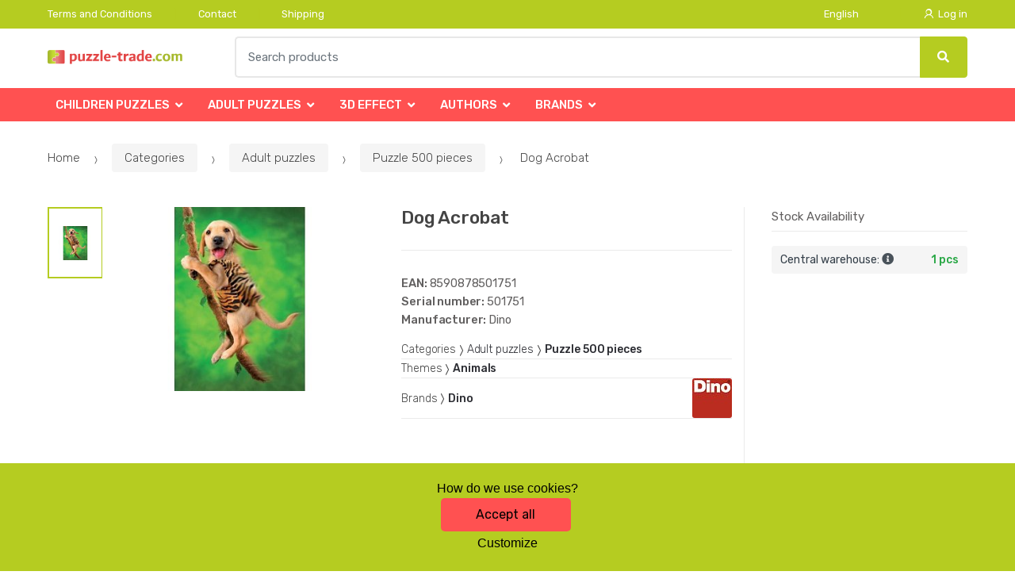

--- FILE ---
content_type: text/html; charset=UTF-8
request_url: https://www.puzzle-trade.com/dog-acrobat/
body_size: 15864
content:
<!DOCTYPE html><html lang="en" itemscope="itemscope" itemtype="http://schema.org/WebPage"><head><base href="//www.puzzle-trade.com/"><meta charset="UTF-8"><meta name="viewport" content="width=device-width, initial-scale=1"><meta property="og:title" content="Dog Acrobat"><meta property="og:type" content="article"><meta property="og:url" content="//www.puzzle-trade.com/dog-acrobat/"><meta property="og:image" content="//www.puzzle-trade.com/img/8/dog-acrobat-0--.jpg"><meta property="og:site_name" content="Puzzle-trade.com"><meta property="og:description" content=""><title>Dog acrobat</title><meta name="description" content=""><meta name="keywords" content=""><meta name="robots" content="all,follow"><meta name="author" content="www.retailys.com"><link rel="preconnect" href="https://fonts.gstatic.com" crossorigin="anonymous"><link rel="preload" href="retailys/templates/modern/General/build/fonts/techmarket-icons.woff" as="font"  crossorigin="anonymous"><link rel="preload" href="retailys/templates/modern/General/build/fonts/fontawesome5/fa-solid-900.woff2" as="font"  crossorigin="anonymous"><link rel="preload" href="retailys/templates/modern/General/build/fonts/fontawesome5/fa-brands-400.woff2" as="font"  crossorigin="anonymous"><link rel="preload" href="retailys/templates/modern/General/build/fonts/fontawesome5/fa-regular-400.woff2" as="font"  crossorigin="anonymous"><link rel="preload" href="https://fonts.googleapis.com/css2?family=Rubik:wght@300;400;500;900&display=swap" as="style" ><link rel="stylesheet" href="https://fonts.googleapis.com/css2?family=Rubik:wght@300;400;500;900&display=swap"><link rel="preload" href="retailys/templates/modern/General/build/fonts/slick/slick.woff" as="font"  crossorigin="anonymous"><link rel="preload" href="retailys/templates/modern/General/build/css/styles-detail-09d5365638.css" as="style"><link rel="preload" href="retailys/templates/modern/General/build/js/scripts-detail-1d915b5de5.js" as="script"><link rel="stylesheet" type="text/css" href="retailys/templates/modern/General/build/css/styles-detail-09d5365638.css" media="all"><style>:root
		{
			--mainColor: #b5cc21;
			--secondaryColor: #ffffff;
			--menuColor: #ff5151;
			--addToCardColor:  #b5cc21 ;
			--addToCardTextColor:  #000000 ;
			--priceColor:  #ff5151 ;
			--noticeColor: #ffffff;
			--noticeTextColor: #000000;
			--onsaleColor: #f5363e;
			--landscapeTitleColor: #000000;
			--footerColor: #f9f9f9;
			--carousel-with-bg-background-color: #eff5f5;
			--UPSColor: #000000;
		}
	</style><script type="text/javascript" src="retailys/templates/modern/General/build/js/scripts-detail-1d915b5de5.js"></script><script>
		window.dataLayer = window.dataLayer || [];
		function changeVariantLayers(select, id, name,variant, label, nameVariant = null, master_id){
	if(nameVariant == null){
		var nameVariant = $(select).find(':selected').attr('data-name');
	}
	dataLayer.push({
		event: 'productVariantChosen',
		actionProduct: {
			id: id,
			master_id: master_id,
			name: name,
			productVariantId: variant
		},
		productVariantProperty: label,
		productVariantChosen:nameVariant
	});
}
	</script><script>
			function beforeSearching(){
				var q = $('#search').val();
				if(q.length <3){
					return false;
				}else {
					var action = $('#navbarsearch').attr('action') + q + '/?q='+q;
					$('#navbarsearch').attr('action', action);
				}
			}
			function dataLayerClick(url, id, name, priceWithoutWord, manufacturer_name, position, retailPriceWithoutWord, list,category, id2 = undefined){
				event.preventDefault();
				if(retailPriceWithoutWord == 0){
					var retailPriceWithoutWord = undefined;
				}
								if (event.which == 2) {
					window.open(url,'_blank');
				} else if(event.which != 3) {
					location = url;
				}
			}
		</script><link rel="shortcut icon" href="data/inakcz/templates/8/26/1/web_icon.png"><!-- BEGIN - Retailys marketing variables for javascript --><script>
	var loggedUser = null;
	var consentCookie = 0;
var marketingEvent = "offerdetail";
var marketingProductId = "5047";
	</script><!-- END - Retailys marketing variables for javascript --><!-- Google Analytics --><script>
(function(i,s,o,g,r,a,m){i['GoogleAnalyticsObject']=r;i[r]=i[r]||function(){
(i[r].q=i[r].q||[]).push(arguments)},i[r].l=1*new Date();a=s.createElement(o),
m=s.getElementsByTagName(o)[0];a.async=1;a.src=g;m.parentNode.insertBefore(a,m)
})(window,document,'script','https://www.google-analytics.com/analytics.js','ga');
ga('create', 'UA-141813300-3', 'auto');
ga('send', 'pageview');
</script><!-- End Google Analytics --></head><body class="woocommerce-active single-product full-width extended"><div id="page" class="hfeed site"><div
	class="top-bar top-bar-v4"><div class="col-full"><ul id="menu-top-bar-left" class="nav menu-top-bar-left"><li class="menu-item animate-dropdown"><a title="Terms and Conditions" href="//www.puzzle-trade.com/terms-conditions-1/">Terms and Conditions</a></li><li class="menu-item animate-dropdown"><a title="Contact" href="//www.puzzle-trade.com/contact-1/">Contact</a></li><li class="menu-item animate-dropdown"><a title="Shipping" href="//www.puzzle-trade.com/shipping/">Shipping</a></li></ul><!-- .nav --><div class=""><ul id="menu-top-bar-right" class="nav menu-top-bar-right"><li class="menu-item menu-item-has-children animate-dropdown dropdown"><span class="single-setting mr-4">English</span></li><li class="menu-item"><a title="Log in" href="//www.puzzle-trade.com/plugin/Users/action/login/"><i class="tm tm-login-register"></i>
			Log in</a></li></ul></div><!-- .nav --></div><!-- .col-full --></div><!-- .top-bar-v2 --><header id="masthead" class="site-header header-v10" style="background-image: none; "><div class="col-full desktop-only"><div class="techmarket-sticky-wrap"><div class="row"><div class="site-branding"><a href="//www.puzzle-trade.com/" class="custom-logo-link" rel="home"><img src="data/inakcz/templates/8/26/1/logo.png" alt="Logo"></a><!-- /.custom-logo-link --></div><!-- /.site-branding --><!-- ============================================================= End Header Logo ============================================================= --><form class="navbar-search" id="navbarsearch" method="POST" onsubmit="return beforeSearching()"  action="//www.puzzle-trade.com/q/"><label class="sr-only screen-reader-text" for="search">Search</label><div class="input-group"><input type="text" id="search" class="form-control search-field product-search-field m-select2" dir="ltr" value="" name="query" minlength="3" placeholder="Search products"><div class="input-group-btn input-group-append"><p class='spamkiller_searching'>Ochrana proti spamu. Kolik je 7x4? <input class='spamkill_searching' type='text' name='spamkill_searching' value=''></p><button type="submit" class="btn btn-primary"><i class="fa fa-search"></i><span class="search-btn">Search</span></button></div><!-- .input-group-btn --></div><!-- .input-group --></form><!-- .navbar-search --></div><!-- /.row --><div class="alert alert-dark alert-cart-update" role="alert">
				Your cart products have been updated
			</div><div class="alert alert-dark alert-user-login" role="alert"></div><div class="alert alert-dark alert-watchdog" role="alert">
				Watchdog successfully set.
			</div><div class="alert alert-dark alert-discount-update" role="alert"></div></div><!-- .techmarket-sticky-wrap --><div class="stretched-row"><div class="col-full"><div
					class="row"><nav id="navbar-primary" class="navbar-primary " aria-label="Navbar Primary" data-nav="flex-menu"><ul id="menu-navbar-primary" class="nav yamm"><li class="yamm-fw menu-item menu-item-has-children  animate-dropdown dropdown"><a title="Children puzzles" data-toggle="dropdown" class="dropdown-toggle " aria-haspopup="true" href="#" aria-expanded="false">Children puzzles
						<span class="caret"></span></a><ul role="menu" class="dropdown-menu"><li class="menu-item menu-item-object-static_block animate-dropdown"><div class="yamm-content"><div class="tm-mega-menu"><ul class="megaMenuGrid"><li style="width: 17% !important"><a class="without-image " href="//www.puzzle-trade.com/desk-puzzle-10-48-pieces/"><span><span>Desk puzzle 10-48 pieces</span></span></a></li><li style="width: 17% !important"><a class="without-image " href="//www.puzzle-trade.com/2x20-pieces/"><span><span>Puzzle 2x20 pieces</span></span></a></li><li style="width: 17% !important"><a class="without-image " href="//www.puzzle-trade.com/25-contour/"><span><span>Puzzle 25 contour</span></span></a></li><li style="width: 17% !important"><a class="without-image " href="//www.puzzle-trade.com/48-pieces/"><span><span>Puzzle 48 pieces</span></span></a></li><li style="width: 17% !important"><a class="without-image " href="//www.puzzle-trade.com/2x48-pieces/"><span><span>Puzzle 2x48 pieces</span></span></a></li><li style="width: 17% !important"><a class="without-image " href="//www.puzzle-trade.com/3x49-pieces/"><span><span>Puzzle 3x49 pieces</span></span></a></li><li style="width: 17% !important"><a class="without-image " href="//www.puzzle-trade.com/minipuzzle-54-pieces/"><span><span>Minipuzzle 54 pieces</span></span></a></li><li style="width: 17% !important"><a class="without-image " href="//www.puzzle-trade.com/60-pieces/"><span><span>Puzzle 60 pieces</span></span></a></li><li style="width: 17% !important"><a class="without-image " href="//www.puzzle-trade.com/cases/"><span><span>Cases</span></span></a></li><li style="width: 17% !important"><a class="without-image " href="//www.puzzle-trade.com/children-educa/"><span><span>Children Educa</span></span></a></li><li style="width: 17% !important"><a class="without-image " href="//www.puzzle-trade.com/wooden-puzzle/"><span><span>Wooden puzzle</span></span></a></li><li style="width: 17% !important"><a class="without-image " href="//www.puzzle-trade.com/desk-puzzle-over-50-pieces/"><span><span>Desk puzzle over 50 pieces</span></span></a></li><li style="width: 17% !important"><a class="without-image " href="//www.puzzle-trade.com/small-boxes-77-pieces/"><span><span>Small boxes 77 pieces</span></span></a></li><li style="width: 17% !important"><a class="without-image " href="//www.puzzle-trade.com/99-pieces/"><span><span>Puzzle 99 pieces</span></span></a></li><li style="width: 17% !important"><a class="without-image " href="//www.puzzle-trade.com/100-pieces/"><span><span>Puzzle 100 pieces</span></span></a></li><li style="width: 17% !important"><a class="without-image " href="//www.puzzle-trade.com/200-pieces/"><span><span>Puzzle 200 pieces</span></span></a></li><li style="width: 17% !important"><a class="without-image " href="//www.puzzle-trade.com/300-pieces/"><span><span>Puzzle 300 pieces</span></span></a></li></ul></div><!-- .tm-mega-menu --></div><!-- .yamm-content --></li><!-- .menu-item --></ul><!-- .dropdown-menu --></li><li class="yamm-fw menu-item menu-item-has-children  animate-dropdown dropdown"><a title="Adult puzzles" data-toggle="dropdown" class="dropdown-toggle " aria-haspopup="true" href="#" aria-expanded="false">Adult puzzles
						<span class="caret"></span></a><ul role="menu" class="dropdown-menu"><li class="menu-item menu-item-object-static_block animate-dropdown"><div class="yamm-content"><div class="tm-mega-menu"><ul class="megaMenuGrid"><li style="width: 17% !important"><a class="without-image " href="//www.puzzle-trade.com/unusual-shapes/"><span><span>Unusual shapes</span></span></a></li><li style="width: 17% !important"><a class="without-image " href="//www.puzzle-trade.com/75-pieces-vertical/"><span><span>75 pieces vertical</span></span></a></li><li style="width: 17% !important"><a class="without-image " href="//www.puzzle-trade.com/500-pieces/"><span><span>Puzzle 500 pieces</span></span></a></li><li style="width: 17% !important"><a class="without-image " href="//www.puzzle-trade.com/750-pieces/"><span><span>Puzzle 750 pieces</span></span></a></li><li style="width: 17% !important"><a class="without-image " href="//www.puzzle-trade.com/Puzzle-1000-pieces/"><span><span>Puzzle 1000 pieces</span></span></a></li><li style="width: 17% !important"><a class="without-image " href="//www.puzzle-trade.com/1000-panoramic/"><span><span>Puzzle 1000 Panoramic</span></span></a></li><li style="width: 17% !important"><a class="without-image " href="//www.puzzle-trade.com/1000-exclusive/"><span><span>Puzzle 1000 Exclusive</span></span></a></li><li style="width: 17% !important"><a class="without-image " href="//www.puzzle-trade.com/1500-pieces/"><span><span>Puzzle 1500 pieces</span></span></a></li><li style="width: 17% !important"><a class="without-image " href="//www.puzzle-trade.com/2000-pieces/"><span><span>Puzzle 2000 pieces</span></span></a></li><li style="width: 17% !important"><a class="without-image " href="//www.puzzle-trade.com/3000-pieces/"><span><span>Puzzle 3000 pieces</span></span></a></li><li style="width: 17% !important"><a class="without-image " href="//www.puzzle-trade.com/5000-pieces/"><span><span>Puzzle 5000 pieces</span></span></a></li><li style="width: 17% !important"><a class="without-image " href="//www.puzzle-trade.com/10000-pieces/"><span><span>Puzzle 10000 pieces</span></span></a></li></ul></div><!-- .tm-mega-menu --></div><!-- .yamm-content --></li><!-- .menu-item --></ul><!-- .dropdown-menu --></li><li class="yamm-fw menu-item menu-item-has-children  animate-dropdown dropdown"><a title="3D effect" data-toggle="dropdown" class="dropdown-toggle " aria-haspopup="true" href="#" aria-expanded="false">3D effect
						<span class="caret"></span></a><ul role="menu" class="dropdown-menu"><li class="menu-item menu-item-object-static_block animate-dropdown"><div class="yamm-content"><div class="tm-mega-menu"><ul class="megaMenuGrid"><li style="width: 17% !important"><a class="without-image " href="//www.puzzle-trade.com/3d-effect-35-pieces/"><span><span>3D effect 35 pieces</span></span></a></li><li style="width: 17% !important"><a class="without-image " href="//www.puzzle-trade.com/3d-effect-60-pieces/"><span><span>3D effect 60 pieces</span></span></a></li><li style="width: 17% !important"><a class="without-image " href="//www.puzzle-trade.com/3d-effect-72-pieces/"><span><span>3D effect 72 pieces</span></span></a></li><li style="width: 17% !important"><a class="without-image " href="//www.puzzle-trade.com/3d-effect-120-pieces/"><span><span>3D effect 120 pieces</span></span></a></li><li style="width: 17% !important"><a class="without-image " href="//www.puzzle-trade.com/3d-effect-210-pieces/"><span><span>3D effect 210 pieces</span></span></a></li><li style="width: 17% !important"><a class="without-image " href="//www.puzzle-trade.com/3d-effect-500-pieces/"><span><span>3D effect 500 pieces</span></span></a></li></ul></div><!-- .tm-mega-menu --></div><!-- .yamm-content --></li><!-- .menu-item --></ul><!-- .dropdown-menu --></li><li class="yamm-fw menu-item menu-item-has-children  animate-dropdown dropdown"><a title="Authors" data-toggle="dropdown" class="dropdown-toggle " aria-haspopup="true" href="#" aria-expanded="false">Authors
						<span class="caret"></span></a><ul role="menu" class="dropdown-menu"><li class="menu-item menu-item-object-static_block animate-dropdown"><div class="yamm-content"><div class="tm-mega-menu"><ul class="megaMenuGrid"><li style="width: 17% !important"><a class="without-image " href="//www.puzzle-trade.com/lawrence-alma-tadema/"><span><span>Lawrence Alma-Tadema</span></span></a></li><li style="width: 17% !important"><a class="without-image " href="//www.puzzle-trade.com/giuseppe-pellizza/"><span><span>Giuseppe Pellizza</span></span></a></li><li style="width: 17% !important"><a class="without-image " href="//www.puzzle-trade.com/rex-ray/"><span><span>Rex Ray</span></span></a></li><li style="width: 17% !important"><a class="without-image " href="//www.puzzle-trade.com/michael-slack/"><span><span>Michael Slack</span></span></a></li><li style="width: 17% !important"><a class="without-image " href="//www.puzzle-trade.com/ruth-grunbein/"><span><span>Ruth Grunbein</span></span></a></li><li style="width: 17% !important"><a class="without-image " href="//www.puzzle-trade.com/colin-johnson/"><span><span>Colin Johnson</span></span></a></li><li style="width: 17% !important"><a class="without-image " href="//www.puzzle-trade.com/mary-ann-lasher/"><span><span>Mary Ann Lasher</span></span></a></li><li style="width: 17% !important"><a class="without-image " href="//www.puzzle-trade.com/henry-stinson/"><span><span>Henry Stinson</span></span></a></li><li style="width: 17% !important"><a class="without-image " href="//www.puzzle-trade.com/aaron-kraten/"><span><span>Aaron Kraten</span></span></a></li><li style="width: 17% !important"><a class="without-image " href="//www.puzzle-trade.com/tinga-tinga-african-art/"><span><span>Tinga Tinga African Art</span></span></a></li><li style="width: 17% !important"><a class="without-image " href="//www.puzzle-trade.com/michael-young/"><span><span>Michael Young</span></span></a></li><li style="width: 17% !important"><a class="without-image " href="//www.puzzle-trade.com/thomas-barbey/"><span><span>Thomas Barbey  </span></span></a></li><li style="width: 17% !important"><a class="without-image " href="//www.puzzle-trade.com/dianne-dengel/"><span><span>Dianne Dengel</span></span></a></li><li style="width: 17% !important"><a class="without-image " href="//www.puzzle-trade.com/giovanni-paolo-panini/"><span><span>Giovanni Paolo Panini</span></span></a></li><li style="width: 17% !important"><a class="without-image " href="//www.puzzle-trade.com/carl-valente/"><span><span>Carl Valente</span></span></a></li><li style="width: 17% !important"><a class="without-image " href="//www.puzzle-trade.com/john-patrick-obrien/"><span><span>John Patrick OBrien</span></span></a></li><li style="width: 17% !important"><a class="without-image " href="//www.puzzle-trade.com/jan-mclaughlin/"><span><span>Jan McLaughlin</span></span></a></li><li style="width: 17% !important"><a class="without-image " href="//www.puzzle-trade.com/luis-bargallo/"><span><span>Luis Bargallo</span></span></a></li><li style="width: 17% !important"><a class="without-image " href="//www.puzzle-trade.com/steve-hanks/"><span><span>Steve Hanks</span></span></a></li><li style="width: 17% !important"><a class="without-image " href="//www.puzzle-trade.com/patricia-whitney/"><span><span>Patricia Whitney</span></span></a></li><li style="width: 17% !important"><a class="without-image " href="//www.puzzle-trade.com/nusret-dokmeli/"><span><span>Nusret Dokmeli</span></span></a></li><li style="width: 17% !important"><a class="without-image " href="//www.puzzle-trade.com/bo-newell/"><span><span>Bo Newell</span></span></a></li><li style="width: 17% !important"><a class="without-image " href="//www.puzzle-trade.com/van-gogh/"><span><span>Van Gogh</span></span></a></li><li style="width: 17% !important"><a class="without-image " href="//www.puzzle-trade.com/walt-disney/"><span><span>Walt Disney</span></span></a></li><li style="width: 17% !important"><a class="without-image " href="//www.puzzle-trade.com/lassen/"><span><span>Lassen</span></span></a></li><li style="width: 17% !important"><a class="without-image " href="//www.puzzle-trade.com/michelangelo/"><span><span>Michelangelo</span></span></a></li><li style="width: 17% !important"><a class="without-image " href="//www.puzzle-trade.com/zdenek-miler/"><span><span>Zdeněk Miler</span></span></a></li><li style="width: 17% !important"><a class="without-image " href="//www.puzzle-trade.com/steve-sundram/"><span><span>Steve Sundram</span></span></a></li><li style="width: 17% !important"><a class="without-image " href="//www.puzzle-trade.com/anne-geddes/"><span><span>Anne Geddes</span></span></a></li><li style="width: 17% !important"><a class="without-image " href="//www.puzzle-trade.com/warren/"><span><span>Jim Warren</span></span></a></li><li style="width: 17% !important"><a class="without-image " href="//www.puzzle-trade.com/alfons-mucha/"><span><span>Alfons Mucha</span></span></a></li><li style="width: 17% !important"><a class="without-image " href="//www.puzzle-trade.com/frances/"><span><span>Victoria Francés</span></span></a></li><li style="width: 17% !important"><a class="without-image " href="//www.puzzle-trade.com/kathleen-francour/"><span><span>Kathleen Francour</span></span></a></li><li style="width: 17% !important"><a class="without-image " href="//www.puzzle-trade.com/ulrike-schneiders/"><span><span>Ulrike Schneiders</span></span></a></li><li style="width: 17% !important"><a class="without-image " href="//www.puzzle-trade.com/wyland/"><span><span>Robert Wyland</span></span></a></li><li style="width: 17% !important"><a class="without-image " href="//www.puzzle-trade.com/renato-casaro/"><span><span>Renato Casaro</span></span></a></li><li style="width: 17% !important"><a class="without-image " href="//www.puzzle-trade.com/haasteren/"><span><span>Haasteren</span></span></a></li><li style="width: 17% !important"><a class="without-image " href="//www.puzzle-trade.com/wilden-kerle/"><span><span>Wilden Kerle</span></span></a></li><li style="width: 17% !important"><a class="without-image " href="//www.puzzle-trade.com/marjolein-bastin/"><span><span>Marjolein Bastin</span></span></a></li><li style="width: 17% !important"><a class="without-image " href="//www.puzzle-trade.com/ortega/"><span><span>Cris Ortega</span></span></a></li><li style="width: 17% !important"><a class="without-image " href="//www.puzzle-trade.com/melanie-delon/"><span><span>Mélanie Delon</span></span></a></li><li style="width: 17% !important"><a class="without-image " href="//www.puzzle-trade.com/mordillo/"><span><span>Mordillo</span></span></a></li><li style="width: 17% !important"><a class="without-image " href="//www.puzzle-trade.com/zena-holloway/"><span><span>Zena Holloway</span></span></a></li><li style="width: 17% !important"><a class="without-image " href="//www.puzzle-trade.com/howard-behrens/"><span><span>Howard Behrens</span></span></a></li><li style="width: 17% !important"><a class="without-image " href="//www.puzzle-trade.com/mcclure/"><span><span>Royce B. McClure</span></span></a></li><li style="width: 17% !important"><a class="without-image " href="//www.puzzle-trade.com/katarina-sokolova/"><span><span>Katarina Sokolova</span></span></a></li><li style="width: 17% !important"><a class="without-image " href="//www.puzzle-trade.com/john-william-waterhouse/"><span><span>John William Waterhouse</span></span></a></li><li style="width: 17% !important"><a class="without-image " href="//www.puzzle-trade.com/kazuha-fukami/"><span><span>Kazuha Fukami</span></span></a></li><li style="width: 17% !important"><a class="without-image " href="//www.puzzle-trade.com/lawren-s-harris/"><span><span>Lawren S. Harris</span></span></a></li><li style="width: 17% !important"><a class="without-image " href="//www.puzzle-trade.com/yoneo-morita/"><span><span>Yoneo Morita</span></span></a></li><li style="width: 17% !important"><a class="without-image " href="//www.puzzle-trade.com/edgar-degas/"><span><span>Edgar Degas</span></span></a></li><li style="width: 17% !important"><a class="without-image " href="//www.puzzle-trade.com/jan-saudek/"><span><span>Jan Saudek</span></span></a></li><li style="width: 17% !important"><a class="without-image " href="//www.puzzle-trade.com/alexander-von-humboldt/"><span><span>Alexander von Humboldt</span></span></a></li><li style="width: 17% !important"><a class="without-image " href="//www.puzzle-trade.com/klimt/"><span><span>Gustav Klimt</span></span></a></li><li style="width: 17% !important"><a class="without-image " href="//www.puzzle-trade.com/tom-thomson/"><span><span>Tom Thomson</span></span></a></li><li style="width: 17% !important"><a class="without-image " href="//www.puzzle-trade.com/sung-kim/"><span><span>Sung Kim</span></span></a></li><li style="width: 17% !important"><a class="without-image " href="//www.puzzle-trade.com/james-lee/"><span><span>James Lee</span></span></a></li><li style="width: 17% !important"><a class="without-image " href="//www.puzzle-trade.com/prades/"><span><span>Prades</span></span></a></li><li style="width: 17% !important"><a class="without-image " href="//www.puzzle-trade.com/rosina-wachtmeister/"><span><span>Rosina Wachtmeister</span></span></a></li><li style="width: 17% !important"><a class="without-image " href="//www.puzzle-trade.com/catalina-estrada/"><span><span>Catalina Estrada</span></span></a></li><li style="width: 17% !important"><a class="without-image " href="//www.puzzle-trade.com/keith-kimberlin/"><span><span>Keith Kimberlin</span></span></a></li><li style="width: 17% !important"><a class="without-image " href="//www.puzzle-trade.com/kerne-erickson/"><span><span>Kerne Erickson</span></span></a></li><li style="width: 17% !important"><a class="without-image " href="//www.puzzle-trade.com/jim-mitchell/"><span><span>Jim Mitchell</span></span></a></li><li style="width: 17% !important"><a class="without-image " href="//www.puzzle-trade.com/derek-roberts/"><span><span>Derek Roberts</span></span></a></li><li style="width: 17% !important"><a class="without-image " href="//www.puzzle-trade.com/james-alexander/"><span><span>James Alexander</span></span></a></li><li style="width: 17% !important"><a class="without-image " href="//www.puzzle-trade.com/kagaya/"><span><span>Kagaya</span></span></a></li><li style="width: 17% !important"><a class="without-image " href="//www.puzzle-trade.com/raffaello/"><span><span>Raffaello</span></span></a></li><li style="width: 17% !important"><a class="without-image " href="//www.puzzle-trade.com/pablo-picasso/"><span><span>Pablo Picasso</span></span></a></li><li style="width: 17% !important"><a class="without-image " href="//www.puzzle-trade.com/ana-cruz/"><span><span>Ana Cruz</span></span></a></li><li style="width: 17% !important"><a class="without-image " href="//www.puzzle-trade.com/ed-hardy/"><span><span>Ed Hardy</span></span></a></li><li style="width: 17% !important"><a class="without-image " href="//www.puzzle-trade.com/john-obrain/"><span><span>John OBrain</span></span></a></li><li style="width: 17% !important"><a class="without-image " href="//www.puzzle-trade.com/mandy-reinmuth/"><span><span>Mandy Reinmuth</span></span></a></li><li style="width: 17% !important"><a class="without-image " href="//www.puzzle-trade.com/bibian-blue/"><span><span>Bibian Blue</span></span></a></li><li style="width: 17% !important"><a class="without-image " href="//www.puzzle-trade.com/doug-knutson/"><span><span>Doug Knutson</span></span></a></li><li style="width: 17% !important"><a class="without-image " href="//www.puzzle-trade.com/lori-schory/"><span><span>Lori Schory</span></span></a></li><li style="width: 17% !important"><a class="without-image " href="//www.puzzle-trade.com/donald-zolan/"><span><span>Donald Zolan</span></span></a></li><li style="width: 17% !important"><a class="without-image " href="//www.puzzle-trade.com/david-miller/"><span><span>David Miller</span></span></a></li><li style="width: 17% !important"><a class="without-image " href="//www.puzzle-trade.com/ted-blaylock/"><span><span>Ted Blaylock</span></span></a></li><li style="width: 17% !important"><a class="without-image " href="//www.puzzle-trade.com/steve-kushner/"><span><span>Steve Kushner</span></span></a></li><li style="width: 17% !important"><a class="without-image " href="//www.puzzle-trade.com/dennis-lewan/"><span><span>Dennis Lewan</span></span></a></li></ul></div><!-- .tm-mega-menu --></div><!-- .yamm-content --></li><!-- .menu-item --></ul><!-- .dropdown-menu --></li><li class="yamm-fw menu-item menu-item-has-children  animate-dropdown dropdown"><a title="Brands" data-toggle="dropdown" class="dropdown-toggle " aria-haspopup="true" href="#" aria-expanded="false">Brands
						<span class="caret"></span></a><ul role="menu" class="dropdown-menu"><li class="menu-item menu-item-object-static_block animate-dropdown"><div class="yamm-content"><div class="tm-mega-menu"><ul class="megaMenuGrid"><li style="width: 17% !important"><a class="without-image " href="//www.puzzle-trade.com/4d-cityscape/"><span><span>4D Cityscape</span></span></a></li><li style="width: 17% !important"><a class="without-image " href="//www.puzzle-trade.com/artgame/"><span><span>Artgame</span></span></a></li><li style="width: 17% !important"><a class="without-image " href="//www.puzzle-trade.com/axel/"><span><span>Axel</span></span></a></li><li style="width: 17% !important"><a class="without-image " href="//www.puzzle-trade.com/beverly/"><span><span>Beverly</span></span></a></li><li style="width: 17% !important"><a class="without-image " href="//www.puzzle-trade.com/bino/"><span><span>Bino</span></span></a></li><li style="width: 17% !important"><a class="with-image" href="//www.puzzle-trade.com/castorland/"><span><img class="image" src="https://www.puzzle-trade.com/cdn/inakcz/img/8/castorland-0-50-50.jpg" alt="Castorland"><span>Castorland</span></span></a></li><li style="width: 17% !important"><a class="with-image" href="//www.puzzle-trade.com/clementoni/"><span><img class="image" src="https://www.puzzle-trade.com/cdn/inakcz/img/8/clementoni-0-50-50.gif" alt="Clementoni"><span>Clementoni</span></span></a></li><li style="width: 17% !important"><a class="with-image" href="//www.puzzle-trade.com/cubicfun/"><span><img class="image" src="https://www.puzzle-trade.com/cdn/inakcz/img/8/cubicfun-0-50-50.jpg" alt="Cubicfun"><span>Cubicfun</span></span></a></li><li style="width: 17% !important"><a class="with-image" href="//www.puzzle-trade.com/dino/"><span><img class="image" src="https://www.puzzle-trade.com/cdn/inakcz/img/8/dino-0-50-50.jpg" alt="Dino"><span>Dino</span></span></a></li><li style="width: 17% !important"><a class="with-image" href="//www.puzzle-trade.com/educa/"><span><img class="image" src="https://www.puzzle-trade.com/cdn/inakcz/img/8/educa-0-50-50.jpg" alt="Educa"><span>Educa</span></span></a></li><li style="width: 17% !important"><a class="with-image" href="//www.puzzle-trade.com/eurographics/"><span><img class="image" src="https://www.puzzle-trade.com/cdn/inakcz/img/8/eurographics-0-50-50.jpg" alt="Eurographics"><span>Eurographics</span></span></a></li><li style="width: 17% !important"><a class="without-image " href="//www.puzzle-trade.com/falcon/"><span><span>Falcon</span></span></a></li><li style="width: 17% !important"><a class="with-image" href="//www.puzzle-trade.com/fame/"><span><img class="image" src="https://www.puzzle-trade.com/cdn/inakcz/img/8/fame-0-50-50.jpg" alt="Fame"><span>Fame</span></span></a></li><li style="width: 17% !important"><a class="without-image " href="//www.puzzle-trade.com/favorit/"><span><span>Favorit</span></span></a></li><li style="width: 17% !important"><a class="with-image" href="//www.puzzle-trade.com/heye/"><span><img class="image" src="https://www.puzzle-trade.com/cdn/inakcz/img/8/heye-0-50-50.png" alt="Heye"><span>Heye</span></span></a></li><li style="width: 17% !important"><a class="with-image" href="//www.puzzle-trade.com/jumbo/"><span><img class="image" src="https://www.puzzle-trade.com/cdn/inakcz/img/8/jumbo-0-50-50.jpg" alt="Jumbo"><span>Jumbo</span></span></a></li><li style="width: 17% !important"><a class="without-image " href="//www.puzzle-trade.com/kosmos/"><span><span>Kosmos</span></span></a></li><li style="width: 17% !important"><a class="with-image" href="//www.puzzle-trade.com/larsen/"><span><img class="image" src="https://www.puzzle-trade.com/cdn/inakcz/img/8/larsen-0-50-50.jpg" alt="Larsen"><span>Larsen</span></span></a></li><li style="width: 17% !important"><a class="without-image " href="//www.puzzle-trade.com/lupu/"><span><span>Lupu</span></span></a></li><li style="width: 17% !important"><a class="without-image " href="//www.puzzle-trade.com/master-line/"><span><span>Master Line</span></span></a></li><li style="width: 17% !important"><a class="without-image " href="//www.puzzle-trade.com/maxim/"><span><span>Maxim</span></span></a></li><li style="width: 17% !important"><a class="without-image " href="//www.puzzle-trade.com/mic/"><span><span>MIC</span></span></a></li><li style="width: 17% !important"><a class="without-image " href="//www.puzzle-trade.com/nathan/"><span><span>Nathan</span></span></a></li><li style="width: 17% !important"><a class="without-image " href="//www.puzzle-trade.com/ostatni/"><span><span>Ostatní</span></span></a></li><li style="width: 17% !important"><a class="with-image" href="//www.puzzle-trade.com/perre/"><span><img class="image" src="https://www.puzzle-trade.com/cdn/inakcz/img/8/perre-0-50-50.png" alt="Perre"><span>Perre</span></span></a></li><li style="width: 17% !important"><a class="with-image" href="//www.puzzle-trade.com/ravensburger/"><span><img class="image" src="https://www.puzzle-trade.com/cdn/inakcz/img/8/ravensburger-0-50-50.jpg" alt="Ravensburger"><span>Ravensburger</span></span></a></li><li style="width: 17% !important"><a class="without-image " href="//www.puzzle-trade.com/reeves/"><span><span>Reeves</span></span></a></li><li style="width: 17% !important"><a class="without-image " href="//www.puzzle-trade.com/royal-langnickel/"><span><span>Royal Langnickel</span></span></a></li><li style="width: 17% !important"><a class="with-image" href="//www.puzzle-trade.com/schmidt/"><span><img class="image" src="https://www.puzzle-trade.com/cdn/inakcz/img/8/schmidt-0-50-50.gif" alt="Schmidt"><span>Schmidt</span></span></a></li><li style="width: 17% !important"><a class="without-image " href="//www.puzzle-trade.com/step/"><span><span>Step</span></span></a></li><li style="width: 17% !important"><a class="with-image" href="//www.puzzle-trade.com/sunsout/"><span><img class="image" src="https://www.puzzle-trade.com/retailys/etc/noimg.gif" alt="Sunsout"><span>Sunsout</span></span></a></li><li style="width: 17% !important"><a class="with-image" href="//www.puzzle-trade.com/trefl/"><span><img class="image" src="https://www.puzzle-trade.com/cdn/inakcz/img/8/trefl-0-50-50.jpg" alt="Trefl"><span>Trefl</span></span></a></li><li style="width: 17% !important"><a class="without-image " href="//www.puzzle-trade.com/wrebbit/"><span><span>Wrebbit</span></span></a></li><li style="width: 17% !important"><a class="with-image" href="//www.puzzle-trade.com/zdeko/"><span><img class="image" src="https://www.puzzle-trade.com/cdn/inakcz/img/8/zdeko-0-50-50.jpg" alt="Zdeko"><span>Zdeko</span></span></a></li></ul></div><!-- .tm-mega-menu --></div><!-- .yamm-content --></li><!-- .menu-item --></ul><!-- .dropdown-menu --></li></ul><!-- .nav --></nav><!-- .navbar-primary --></div></div></div></div><div class="col-full handheld-only"><div class="handheld-header"><div class="row"><div class="site-branding"><a href="//www.puzzle-trade.com/" class="custom-logo-link" rel="home"><img src="data/inakcz/templates/8/26/1/logo.png" alt="Logo"></a><!-- /.custom-logo-link --></div><!-- /.site-branding --><!-- ============================================================= End Header Logo ============================================================= --><div class="handheld-header-links"><ul class=""><li class="menu-item" style="position: relative;"><a title="Log in" href="//www.puzzle-trade.com/plugin/Users/action/login/"><i class="tm tm-login-register"></i></a></li></ul><!-- .columns-3 --></div><!-- .handheld-header-links --></div><div class="alert alert-dark alert-cart-update" role="alert">
				Your cart products have been updated
			</div><div class="alert alert-dark alert-user-login" role="alert"></div><div class="alert alert-dark alert-watchdog" role="alert">
				Watchdog successfully set.
			</div><div class="alert alert-dark alert-discount-update" role="alert"></div><div class="techmarket-sticky-wrap"><div class="row"><nav id="handheld-navigation" class="handheld-navigation" aria-label="Handheld Navigation"><button class="btn navbar-toggler" type="button" aria-label="Menu"><i class="tm tm-departments-thin"></i><span>Menu</span></button><div class="handheld-navigation-menu"><div class="handheld-navigation-menu-content"><span class="tmhm-close">Close</span><ul id="menu-departments-menu-1" class="nav"><li class="menu-item menu-item-has-children animate-dropdown dropdown"><a data-toggle="dropdown" class="dropdown-toggle" aria-haspopup="true" href="//www.puzzle-trade.com/children-puzzles/" aria-expanded="false">Children puzzles<span class="caret"></span></a><ul role="menu" class="dropdown-menu"><li class="menu-item animate-dropdown"><a title="Desk puzzle 10-48 pieces" href="//www.puzzle-trade.com/desk-puzzle-10-48-pieces/">Desk puzzle 10-48 pieces</a></li><li class="menu-item animate-dropdown"><a title="Puzzle 2x20 pieces" href="//www.puzzle-trade.com/2x20-pieces/">Puzzle 2x20 pieces</a></li><li class="menu-item animate-dropdown"><a title="Puzzle 25 contour" href="//www.puzzle-trade.com/25-contour/">Puzzle 25 contour</a></li><li class="menu-item animate-dropdown"><a title="Puzzle 48 pieces" href="//www.puzzle-trade.com/48-pieces/">Puzzle 48 pieces</a></li><li class="menu-item animate-dropdown"><a title="Puzzle 2x48 pieces" href="//www.puzzle-trade.com/2x48-pieces/">Puzzle 2x48 pieces</a></li><li class="menu-item animate-dropdown"><a title="Puzzle 3x49 pieces" href="//www.puzzle-trade.com/3x49-pieces/">Puzzle 3x49 pieces</a></li><li class="menu-item animate-dropdown"><a title="Minipuzzle 54 pieces" href="//www.puzzle-trade.com/minipuzzle-54-pieces/">Minipuzzle 54 pieces</a></li><li class="menu-item animate-dropdown"><a title="Puzzle 60 pieces" href="//www.puzzle-trade.com/60-pieces/">Puzzle 60 pieces</a></li><li class="menu-item animate-dropdown"><a title="Cases" href="//www.puzzle-trade.com/cases/">Cases</a></li><li class="menu-item animate-dropdown"><a title="Children Educa" href="//www.puzzle-trade.com/children-educa/">Children Educa</a></li><li class="menu-item animate-dropdown"><a title="Wooden puzzle" href="//www.puzzle-trade.com/wooden-puzzle/">Wooden puzzle</a></li><li class="menu-item animate-dropdown"><a title="Desk puzzle over 50 pieces" href="//www.puzzle-trade.com/desk-puzzle-over-50-pieces/">Desk puzzle over 50 pieces</a></li><li class="menu-item animate-dropdown"><a title="Small boxes 77 pieces" href="//www.puzzle-trade.com/small-boxes-77-pieces/">Small boxes 77 pieces</a></li><li class="menu-item animate-dropdown"><a title="Puzzle 99 pieces" href="//www.puzzle-trade.com/99-pieces/">Puzzle 99 pieces</a></li><li class="menu-item animate-dropdown"><a title="Puzzle 100 pieces" href="//www.puzzle-trade.com/100-pieces/">Puzzle 100 pieces</a></li><li class="menu-item animate-dropdown"><a title="Puzzle 200 pieces" href="//www.puzzle-trade.com/200-pieces/">Puzzle 200 pieces</a></li><li class="menu-item animate-dropdown"><a title="Puzzle 300 pieces" href="//www.puzzle-trade.com/300-pieces/">Puzzle 300 pieces</a></li></ul></li><!-- .dropdown-menu --><li class="menu-item menu-item-has-children animate-dropdown dropdown"><a data-toggle="dropdown" class="dropdown-toggle" aria-haspopup="true" href="//www.puzzle-trade.com/adult-puzzles/" aria-expanded="false">Adult puzzles<span class="caret"></span></a><ul role="menu" class="dropdown-menu"><li class="menu-item animate-dropdown"><a title="Unusual shapes" href="//www.puzzle-trade.com/unusual-shapes/">Unusual shapes</a></li><li class="menu-item animate-dropdown"><a title="75 pieces vertical" href="//www.puzzle-trade.com/75-pieces-vertical/">75 pieces vertical</a></li><li class="menu-item animate-dropdown"><a title="Puzzle 500 pieces" href="//www.puzzle-trade.com/500-pieces/">Puzzle 500 pieces</a></li><li class="menu-item animate-dropdown"><a title="Puzzle 750 pieces" href="//www.puzzle-trade.com/750-pieces/">Puzzle 750 pieces</a></li><li class="menu-item animate-dropdown"><a title="Puzzle 1000 pieces" href="//www.puzzle-trade.com/Puzzle-1000-pieces/">Puzzle 1000 pieces</a></li><li class="menu-item animate-dropdown"><a title="Puzzle 1000 Panoramic" href="//www.puzzle-trade.com/1000-panoramic/">Puzzle 1000 Panoramic</a></li><li class="menu-item animate-dropdown"><a title="Puzzle 1000 Exclusive" href="//www.puzzle-trade.com/1000-exclusive/">Puzzle 1000 Exclusive</a></li><li class="menu-item animate-dropdown"><a title="Puzzle 1500 pieces" href="//www.puzzle-trade.com/1500-pieces/">Puzzle 1500 pieces</a></li><li class="menu-item animate-dropdown"><a title="Puzzle 2000 pieces" href="//www.puzzle-trade.com/2000-pieces/">Puzzle 2000 pieces</a></li><li class="menu-item animate-dropdown"><a title="Puzzle 3000 pieces" href="//www.puzzle-trade.com/3000-pieces/">Puzzle 3000 pieces</a></li><li class="menu-item animate-dropdown"><a title="Puzzle 5000 pieces" href="//www.puzzle-trade.com/5000-pieces/">Puzzle 5000 pieces</a></li><li class="menu-item animate-dropdown"><a title="Puzzle 10000 pieces" href="//www.puzzle-trade.com/10000-pieces/">Puzzle 10000 pieces</a></li></ul></li><!-- .dropdown-menu --><li class="menu-item menu-item-has-children animate-dropdown dropdown"><a data-toggle="dropdown" class="dropdown-toggle" aria-haspopup="true" href="//www.puzzle-trade.com/3d-effect/" aria-expanded="false">3D effect<span class="caret"></span></a><ul role="menu" class="dropdown-menu"><li class="menu-item animate-dropdown"><a title="3D effect 35 pieces" href="//www.puzzle-trade.com/3d-effect-35-pieces/">3D effect 35 pieces</a></li><li class="menu-item animate-dropdown"><a title="3D effect 60 pieces" href="//www.puzzle-trade.com/3d-effect-60-pieces/">3D effect 60 pieces</a></li><li class="menu-item animate-dropdown"><a title="3D effect 72 pieces" href="//www.puzzle-trade.com/3d-effect-72-pieces/">3D effect 72 pieces</a></li><li class="menu-item animate-dropdown"><a title="3D effect 120 pieces" href="//www.puzzle-trade.com/3d-effect-120-pieces/">3D effect 120 pieces</a></li><li class="menu-item animate-dropdown"><a title="3D effect 210 pieces" href="//www.puzzle-trade.com/3d-effect-210-pieces/">3D effect 210 pieces</a></li><li class="menu-item animate-dropdown"><a title="3D effect 500 pieces" href="//www.puzzle-trade.com/3d-effect-500-pieces/">3D effect 500 pieces</a></li></ul></li><!-- .dropdown-menu --><li class="menu-item menu-item-has-children animate-dropdown dropdown"><a data-toggle="dropdown" class="dropdown-toggle" aria-haspopup="true" href="//www.puzzle-trade.com/authors/" aria-expanded="false">Authors<span class="caret"></span></a><ul role="menu" class="dropdown-menu"><li class="menu-item animate-dropdown"><a title="Lawrence Alma-Tadema" href="//www.puzzle-trade.com/lawrence-alma-tadema/">Lawrence Alma-Tadema</a></li><li class="menu-item animate-dropdown"><a title="Giuseppe Pellizza" href="//www.puzzle-trade.com/giuseppe-pellizza/">Giuseppe Pellizza</a></li><li class="menu-item animate-dropdown"><a title="Rex Ray" href="//www.puzzle-trade.com/rex-ray/">Rex Ray</a></li><li class="menu-item animate-dropdown"><a title="Michael Slack" href="//www.puzzle-trade.com/michael-slack/">Michael Slack</a></li><li class="menu-item animate-dropdown"><a title="Ruth Grunbein" href="//www.puzzle-trade.com/ruth-grunbein/">Ruth Grunbein</a></li><li class="menu-item animate-dropdown"><a title="Colin Johnson" href="//www.puzzle-trade.com/colin-johnson/">Colin Johnson</a></li><li class="menu-item animate-dropdown"><a title="Mary Ann Lasher" href="//www.puzzle-trade.com/mary-ann-lasher/">Mary Ann Lasher</a></li><li class="menu-item animate-dropdown"><a title="Henry Stinson" href="//www.puzzle-trade.com/henry-stinson/">Henry Stinson</a></li><li class="menu-item animate-dropdown"><a title="Aaron Kraten" href="//www.puzzle-trade.com/aaron-kraten/">Aaron Kraten</a></li><li class="menu-item animate-dropdown"><a title="Tinga Tinga African Art" href="//www.puzzle-trade.com/tinga-tinga-african-art/">Tinga Tinga African Art</a></li><li class="menu-item animate-dropdown"><a title="Michael Young" href="//www.puzzle-trade.com/michael-young/">Michael Young</a></li><li class="menu-item animate-dropdown"><a title="Thomas Barbey  " href="//www.puzzle-trade.com/thomas-barbey/">Thomas Barbey  </a></li><li class="menu-item animate-dropdown"><a title="Dianne Dengel" href="//www.puzzle-trade.com/dianne-dengel/">Dianne Dengel</a></li><li class="menu-item animate-dropdown"><a title="Giovanni Paolo Panini" href="//www.puzzle-trade.com/giovanni-paolo-panini/">Giovanni Paolo Panini</a></li><li class="menu-item animate-dropdown"><a title="Carl Valente" href="//www.puzzle-trade.com/carl-valente/">Carl Valente</a></li><li class="menu-item animate-dropdown"><a title="John Patrick OBrien" href="//www.puzzle-trade.com/john-patrick-obrien/">John Patrick OBrien</a></li><li class="menu-item animate-dropdown"><a title="Jan McLaughlin" href="//www.puzzle-trade.com/jan-mclaughlin/">Jan McLaughlin</a></li><li class="menu-item animate-dropdown"><a title="Luis Bargallo" href="//www.puzzle-trade.com/luis-bargallo/">Luis Bargallo</a></li><li class="menu-item animate-dropdown"><a title="Steve Hanks" href="//www.puzzle-trade.com/steve-hanks/">Steve Hanks</a></li><li class="menu-item animate-dropdown"><a title="Patricia Whitney" href="//www.puzzle-trade.com/patricia-whitney/">Patricia Whitney</a></li><li class="menu-item animate-dropdown"><a title="Nusret Dokmeli" href="//www.puzzle-trade.com/nusret-dokmeli/">Nusret Dokmeli</a></li><li class="menu-item animate-dropdown"><a title="Bo Newell" href="//www.puzzle-trade.com/bo-newell/">Bo Newell</a></li><li class="menu-item animate-dropdown"><a title="Van Gogh" href="//www.puzzle-trade.com/van-gogh/">Van Gogh</a></li><li class="menu-item animate-dropdown"><a title="Walt Disney" href="//www.puzzle-trade.com/walt-disney/">Walt Disney</a></li><li class="menu-item animate-dropdown"><a title="Lassen" href="//www.puzzle-trade.com/lassen/">Lassen</a></li><li class="menu-item animate-dropdown"><a title="Michelangelo" href="//www.puzzle-trade.com/michelangelo/">Michelangelo</a></li><li class="menu-item animate-dropdown"><a title="Zdeněk Miler" href="//www.puzzle-trade.com/zdenek-miler/">Zdeněk Miler</a></li><li class="menu-item animate-dropdown"><a title="Steve Sundram" href="//www.puzzle-trade.com/steve-sundram/">Steve Sundram</a></li><li class="menu-item animate-dropdown"><a title="Anne Geddes" href="//www.puzzle-trade.com/anne-geddes/">Anne Geddes</a></li><li class="menu-item animate-dropdown"><a title="Jim Warren" href="//www.puzzle-trade.com/warren/">Jim Warren</a></li><li class="menu-item animate-dropdown"><a title="Alfons Mucha" href="//www.puzzle-trade.com/alfons-mucha/">Alfons Mucha</a></li><li class="menu-item animate-dropdown"><a title="Victoria Francés" href="//www.puzzle-trade.com/frances/">Victoria Francés</a></li><li class="menu-item animate-dropdown"><a title="Kathleen Francour" href="//www.puzzle-trade.com/kathleen-francour/">Kathleen Francour</a></li><li class="menu-item animate-dropdown"><a title="Ulrike Schneiders" href="//www.puzzle-trade.com/ulrike-schneiders/">Ulrike Schneiders</a></li><li class="menu-item animate-dropdown"><a title="Robert Wyland" href="//www.puzzle-trade.com/wyland/">Robert Wyland</a></li><li class="menu-item animate-dropdown"><a title="Renato Casaro" href="//www.puzzle-trade.com/renato-casaro/">Renato Casaro</a></li><li class="menu-item animate-dropdown"><a title="Haasteren" href="//www.puzzle-trade.com/haasteren/">Haasteren</a></li><li class="menu-item animate-dropdown"><a title="Wilden Kerle" href="//www.puzzle-trade.com/wilden-kerle/">Wilden Kerle</a></li><li class="menu-item animate-dropdown"><a title="Marjolein Bastin" href="//www.puzzle-trade.com/marjolein-bastin/">Marjolein Bastin</a></li><li class="menu-item animate-dropdown"><a title="Cris Ortega" href="//www.puzzle-trade.com/ortega/">Cris Ortega</a></li><li class="menu-item animate-dropdown"><a title="Mélanie Delon" href="//www.puzzle-trade.com/melanie-delon/">Mélanie Delon</a></li><li class="menu-item animate-dropdown"><a title="Mordillo" href="//www.puzzle-trade.com/mordillo/">Mordillo</a></li><li class="menu-item animate-dropdown"><a title="Zena Holloway" href="//www.puzzle-trade.com/zena-holloway/">Zena Holloway</a></li><li class="menu-item animate-dropdown"><a title="Howard Behrens" href="//www.puzzle-trade.com/howard-behrens/">Howard Behrens</a></li><li class="menu-item animate-dropdown"><a title="Royce B. McClure" href="//www.puzzle-trade.com/mcclure/">Royce B. McClure</a></li><li class="menu-item animate-dropdown"><a title="Katarina Sokolova" href="//www.puzzle-trade.com/katarina-sokolova/">Katarina Sokolova</a></li><li class="menu-item animate-dropdown"><a title="John William Waterhouse" href="//www.puzzle-trade.com/john-william-waterhouse/">John William Waterhouse</a></li><li class="menu-item animate-dropdown"><a title="Kazuha Fukami" href="//www.puzzle-trade.com/kazuha-fukami/">Kazuha Fukami</a></li><li class="menu-item animate-dropdown"><a title="Lawren S. Harris" href="//www.puzzle-trade.com/lawren-s-harris/">Lawren S. Harris</a></li><li class="menu-item animate-dropdown"><a title="Yoneo Morita" href="//www.puzzle-trade.com/yoneo-morita/">Yoneo Morita</a></li><li class="menu-item animate-dropdown"><a title="Edgar Degas" href="//www.puzzle-trade.com/edgar-degas/">Edgar Degas</a></li><li class="menu-item animate-dropdown"><a title="Jan Saudek" href="//www.puzzle-trade.com/jan-saudek/">Jan Saudek</a></li><li class="menu-item animate-dropdown"><a title="Alexander von Humboldt" href="//www.puzzle-trade.com/alexander-von-humboldt/">Alexander von Humboldt</a></li><li class="menu-item animate-dropdown"><a title="Gustav Klimt" href="//www.puzzle-trade.com/klimt/">Gustav Klimt</a></li><li class="menu-item animate-dropdown"><a title="Tom Thomson" href="//www.puzzle-trade.com/tom-thomson/">Tom Thomson</a></li><li class="menu-item animate-dropdown"><a title="Sung Kim" href="//www.puzzle-trade.com/sung-kim/">Sung Kim</a></li><li class="menu-item animate-dropdown"><a title="James Lee" href="//www.puzzle-trade.com/james-lee/">James Lee</a></li><li class="menu-item animate-dropdown"><a title="Prades" href="//www.puzzle-trade.com/prades/">Prades</a></li><li class="menu-item animate-dropdown"><a title="Rosina Wachtmeister" href="//www.puzzle-trade.com/rosina-wachtmeister/">Rosina Wachtmeister</a></li><li class="menu-item animate-dropdown"><a title="Catalina Estrada" href="//www.puzzle-trade.com/catalina-estrada/">Catalina Estrada</a></li><li class="menu-item animate-dropdown"><a title="Keith Kimberlin" href="//www.puzzle-trade.com/keith-kimberlin/">Keith Kimberlin</a></li><li class="menu-item animate-dropdown"><a title="Kerne Erickson" href="//www.puzzle-trade.com/kerne-erickson/">Kerne Erickson</a></li><li class="menu-item animate-dropdown"><a title="Jim Mitchell" href="//www.puzzle-trade.com/jim-mitchell/">Jim Mitchell</a></li><li class="menu-item animate-dropdown"><a title="Derek Roberts" href="//www.puzzle-trade.com/derek-roberts/">Derek Roberts</a></li><li class="menu-item animate-dropdown"><a title="James Alexander" href="//www.puzzle-trade.com/james-alexander/">James Alexander</a></li><li class="menu-item animate-dropdown"><a title="Kagaya" href="//www.puzzle-trade.com/kagaya/">Kagaya</a></li><li class="menu-item animate-dropdown"><a title="Raffaello" href="//www.puzzle-trade.com/raffaello/">Raffaello</a></li><li class="menu-item animate-dropdown"><a title="Pablo Picasso" href="//www.puzzle-trade.com/pablo-picasso/">Pablo Picasso</a></li><li class="menu-item animate-dropdown"><a title="Ana Cruz" href="//www.puzzle-trade.com/ana-cruz/">Ana Cruz</a></li><li class="menu-item animate-dropdown"><a title="Ed Hardy" href="//www.puzzle-trade.com/ed-hardy/">Ed Hardy</a></li><li class="menu-item animate-dropdown"><a title="John OBrain" href="//www.puzzle-trade.com/john-obrain/">John OBrain</a></li><li class="menu-item animate-dropdown"><a title="Mandy Reinmuth" href="//www.puzzle-trade.com/mandy-reinmuth/">Mandy Reinmuth</a></li><li class="menu-item animate-dropdown"><a title="Bibian Blue" href="//www.puzzle-trade.com/bibian-blue/">Bibian Blue</a></li><li class="menu-item animate-dropdown"><a title="Doug Knutson" href="//www.puzzle-trade.com/doug-knutson/">Doug Knutson</a></li><li class="menu-item animate-dropdown"><a title="Lori Schory" href="//www.puzzle-trade.com/lori-schory/">Lori Schory</a></li><li class="menu-item animate-dropdown"><a title="Donald Zolan" href="//www.puzzle-trade.com/donald-zolan/">Donald Zolan</a></li><li class="menu-item animate-dropdown"><a title="David Miller" href="//www.puzzle-trade.com/david-miller/">David Miller</a></li><li class="menu-item animate-dropdown"><a title="Ted Blaylock" href="//www.puzzle-trade.com/ted-blaylock/">Ted Blaylock</a></li><li class="menu-item animate-dropdown"><a title="Steve Kushner" href="//www.puzzle-trade.com/steve-kushner/">Steve Kushner</a></li><li class="menu-item animate-dropdown"><a title="Dennis Lewan" href="//www.puzzle-trade.com/dennis-lewan/">Dennis Lewan</a></li></ul></li><!-- .dropdown-menu --><li class="menu-item menu-item-has-children animate-dropdown dropdown"><a data-toggle="dropdown" class="dropdown-toggle" aria-haspopup="true" href="//www.puzzle-trade.com/brands/" aria-expanded="false">Brands<span class="caret"></span></a><ul role="menu" class="dropdown-menu"><li class="menu-item animate-dropdown"><a title="4D Cityscape" href="//www.puzzle-trade.com/4d-cityscape/">4D Cityscape</a></li><li class="menu-item animate-dropdown"><a title="Artgame" href="//www.puzzle-trade.com/artgame/">Artgame</a></li><li class="menu-item animate-dropdown"><a title="Axel" href="//www.puzzle-trade.com/axel/">Axel</a></li><li class="menu-item animate-dropdown"><a title="Beverly" href="//www.puzzle-trade.com/beverly/">Beverly</a></li><li class="menu-item animate-dropdown"><a title="Bino" href="//www.puzzle-trade.com/bino/">Bino</a></li><li class="menu-item animate-dropdown"><a title="Castorland" href="//www.puzzle-trade.com/castorland/">Castorland</a></li><li class="menu-item animate-dropdown"><a title="Clementoni" href="//www.puzzle-trade.com/clementoni/">Clementoni</a></li><li class="menu-item animate-dropdown"><a title="Cubicfun" href="//www.puzzle-trade.com/cubicfun/">Cubicfun</a></li><li class="menu-item animate-dropdown"><a title="Dino" href="//www.puzzle-trade.com/dino/">Dino</a></li><li class="menu-item animate-dropdown"><a title="Educa" href="//www.puzzle-trade.com/educa/">Educa</a></li><li class="menu-item animate-dropdown"><a title="Eurographics" href="//www.puzzle-trade.com/eurographics/">Eurographics</a></li><li class="menu-item animate-dropdown"><a title="Falcon" href="//www.puzzle-trade.com/falcon/">Falcon</a></li><li class="menu-item animate-dropdown"><a title="Fame" href="//www.puzzle-trade.com/fame/">Fame</a></li><li class="menu-item animate-dropdown"><a title="Favorit" href="//www.puzzle-trade.com/favorit/">Favorit</a></li><li class="menu-item animate-dropdown"><a title="Heye" href="//www.puzzle-trade.com/heye/">Heye</a></li><li class="menu-item animate-dropdown"><a title="Jumbo" href="//www.puzzle-trade.com/jumbo/">Jumbo</a></li><li class="menu-item animate-dropdown"><a title="Kosmos" href="//www.puzzle-trade.com/kosmos/">Kosmos</a></li><li class="menu-item animate-dropdown"><a title="Larsen" href="//www.puzzle-trade.com/larsen/">Larsen</a></li><li class="menu-item animate-dropdown"><a title="Lupu" href="//www.puzzle-trade.com/lupu/">Lupu</a></li><li class="menu-item animate-dropdown"><a title="Master Line" href="//www.puzzle-trade.com/master-line/">Master Line</a></li><li class="menu-item animate-dropdown"><a title="Maxim" href="//www.puzzle-trade.com/maxim/">Maxim</a></li><li class="menu-item animate-dropdown"><a title="MIC" href="//www.puzzle-trade.com/mic/">MIC</a></li><li class="menu-item animate-dropdown"><a title="Nathan" href="//www.puzzle-trade.com/nathan/">Nathan</a></li><li class="menu-item animate-dropdown"><a title="Ostatní" href="//www.puzzle-trade.com/ostatni/">Ostatní</a></li><li class="menu-item animate-dropdown"><a title="Perre" href="//www.puzzle-trade.com/perre/">Perre</a></li><li class="menu-item animate-dropdown"><a title="Ravensburger" href="//www.puzzle-trade.com/ravensburger/">Ravensburger</a></li><li class="menu-item animate-dropdown"><a title="Reeves" href="//www.puzzle-trade.com/reeves/">Reeves</a></li><li class="menu-item animate-dropdown"><a title="Royal Langnickel" href="//www.puzzle-trade.com/royal-langnickel/">Royal Langnickel</a></li><li class="menu-item animate-dropdown"><a title="Schmidt" href="//www.puzzle-trade.com/schmidt/">Schmidt</a></li><li class="menu-item animate-dropdown"><a title="Step" href="//www.puzzle-trade.com/step/">Step</a></li><li class="menu-item animate-dropdown"><a title="Sunsout" href="//www.puzzle-trade.com/sunsout/">Sunsout</a></li><li class="menu-item animate-dropdown"><a title="Trefl" href="//www.puzzle-trade.com/trefl/">Trefl</a></li><li class="menu-item animate-dropdown"><a title="Wrebbit" href="//www.puzzle-trade.com/wrebbit/">Wrebbit</a></li><li class="menu-item animate-dropdown"><a title="Zdeko" href="//www.puzzle-trade.com/zdeko/">Zdeko</a></li></ul></li><!-- .dropdown-menu --></ul></div><div class="handheld-navigation-menu-filler"></div></div><!-- .handheld-navigation-menu --></nav><!-- .handheld-navigation --><div class="site-search"><div class="widget woocommerce widget_product_search"><form role="search" method="POST" class="woocommerce-product-search" action="//www.puzzle-trade.com/q/"><label class="screen-reader-text" for="woocommerce-product-search-field-0">Search:</label><input type="search" id="woocommerce-product-search-field-0" class="search-field" placeholder="" minlength="3" value="" name="query"><p class='spamkiller_searching'>Ochrana proti spamu. Kolik je
						7x4?
						<input class='spamkill_searching' type='text' name='spamkill_searching' value=''></p><input type="submit" value="Search"></form></div><!-- .widget --></div><!-- .site-search --><a class="handheld-header-cart-link has-icon" href="//www.puzzle-trade.com/plugin/Basket/action/summary/" title="View shopping cart"><i class="tm tm-shopping-bag"></i><span class="count">0</span></a></div><!-- /.row --><div class="alert alert-dark alert-mobile alert-cart-update " role="alert">
			Your cart products have been updated
		</div><div class="alert alert-dark alert-mobile alert-watchdog" role="alert">
				Watchdog successfully set.
		</div><div class="alert alert-dark alert-mobile alert-discount-update" role="alert"></div></div><!-- .techmarket-sticky-wrap --></div><!-- .handheld-header --></div><!-- .handheld-only --></header><!-- .header-v4 --><!-- ============================================================= Header End ============================================================= --><div id="content" class="site-content" tabindex="-1"><div class="col-full"><div class="row"><nav class="woocommerce-breadcrumb"><a href="//www.puzzle-trade.com/">Home</a><span class="delimiter"><i class="tm tm-breadcrumbs-arrow-right"></i></span><a href="">Categories</a><span class="delimiter"><i class="tm tm-breadcrumbs-arrow-right"></i></span><a href="//www.puzzle-trade.com/adult-puzzles/">Adult puzzles</a><span class="delimiter"><i class="tm tm-breadcrumbs-arrow-right"></i></span><a href="//www.puzzle-trade.com/500-pieces/">Puzzle 500 pieces</a><span class="delimiter"><i class="tm tm-breadcrumbs-arrow-right"></i></span>
											Dog Acrobat
			</nav><!-- .woocommerce-breadcrumb --><!-- .woocommerce-breadcrumb --><div id="primary" class="content-area"><main id="main" class="site-main"><div class="product"  itemscope itemtype="https://schema.org/Product"><div class="single-product-wrapper"><div class="product-images-wrapper thumb-count-2"><div class="sticky-params d-flex align-items-end flex-column"></div><div class="master-gallery-carousel"><div id="techmarket-single-product-gallery" class="techmarket-single-product-gallery techmarket-single-product-gallery--with-images techmarket-single-product-gallery--columns-2 images gallery-change-variant gallery-change-variant-5047 " data-columns="2"><div class="techmarket-single-product-gallery-images" data-ride="tm-slick-carousel" data-wrap=".woocommerce-product-gallery__wrapper" data-slick="{&quot;infinite&quot;:false,&quot;slidesToShow&quot;:1,&quot;slidesToScroll&quot;:1,&quot;dots&quot;:false,&quot;arrows&quot;:false,&quot;asNavFor&quot;:&quot;#techmarket-single-product-gallery .techmarket-single-product-gallery-thumbnails__wrapper&quot;}"><div class="woocommerce-product-gallery woocommerce-product-gallery--with-images woocommerce-product-gallery--columns-2 images" data-columns="2"><figure class="woocommerce-product-gallery__wrapper "><div data-thumb="//www.puzzle-trade.com/img/8/dog-acrobat-0-180-180.jpg" class="woocommerce-product-gallery__image"><a href="//www.puzzle-trade.com/img/8/dog-acrobat-0-800-800.jpg" data-lightbox="5047" tabindex="-1" class="align-self-center" ><img src="//www.puzzle-trade.com/img/8/dog-acrobat-0-400-400.jpg" loading="lazy" class="attachment-shop_single size-shop_single wp-post-image" alt="Dog Acrobat" itemprop="image"></a></div></figure></div><!-- .woocommerce-product-gallery --></div><!-- .techmarket-single-product-gallery-images --><div class="techmarket-single-product-gallery-thumbnails" data-ride="tm-slick-carousel" data-wrap=".techmarket-single-product-gallery-thumbnails__wrapper" data-slick="{&quot;slidesToShow&quot;:4,&quot;dots&quot;:false,&quot;infinite&quot;:true,&quot;arrows&quot;:true,&quot;vertical&quot;:true,&quot;verticalSwiping&quot;:true,&quot;focusOnSelect&quot;:true,&quot;touchMove&quot;:true,&quot;centerMode&quot;:false,&quot;variableWidth&quot;:false,&quot;prevArrow&quot;:&quot;&lt;a href=\&quot;#\&quot;&gt;&lt;i class=\&quot;tm tm-arrow-up\&quot;&gt;&lt;\/i&gt;&lt;\/a&gt;&quot;,&quot;nextArrow&quot;:&quot;&lt;a href=\&quot;#\&quot;&gt;&lt;i class=\&quot;tm tm-arrow-down\&quot;&gt;&lt;\/i&gt;&lt;\/a&gt;&quot;,&quot;asNavFor&quot;:&quot;#techmarket-single-product-gallery .woocommerce-product-gallery__wrapper&quot;,&quot;responsive&quot;:[{&quot;breakpoint&quot;:765,&quot;settings&quot;:{&quot;vertical&quot;:false,&quot;horizontal&quot;:true,&quot;verticalSwiping&quot;:false,&quot;slidesToShow&quot;:4}}]}"><figure class="techmarket-single-product-gallery-thumbnails__wrapper"><figure data-thumb="//www.puzzle-trade.com/img/8/dog-acrobat-0-180-180.jpg" class="techmarket-wc-product-gallery__image detail-product-gallery-thumbnails" style="width: 90px; height: 90px"><img src="//www.puzzle-trade.com/img/8/dog-acrobat-0-180-180.jpg" loading="lazy" class="attachment-shop_thumbnail size-shop_thumbnail wp-post-image" alt="Dog Acrobat"></figure></figure><!-- .techmarket-single-product-gallery-thumbnails__wrapper --></div><!-- .techmarket-single-product-gallery-thumbnails --></div></div><!-- .techmarket-single-product-gallery --></div><!-- .product-images-wrapper --><div class="summary entry-summary"><div class="single-product-header"><h1 class="product_title entry-title" itemprop="name">Dog Acrobat</h1></div><!-- .single-product-header --><div class="woocommerce-product-details__short-description"><ul><li><strong>EAN: </strong><span itemprop="gtin">8590878501751</span></li><li><strong>Serial number: </strong><span itemprop="mpn">501751</span></li><li><strong>Manufacturer: </strong><span itemprop="manufacturer">Dino</span></li></ul></div><!-- .woocommerce-product-details__short-description --><div class="single-product-meta mb-0 pb-0"><div class="cat-and-sku"><span class="posted_in categories"><span>Categories</span><i class="tm tm-breadcrumbs-arrow-right"></i><a rel="tag" href="//www.puzzle-trade.com/adult-puzzles/">Adult puzzles</a><i class="tm tm-breadcrumbs-arrow-right"></i><a rel="tag" href="//www.puzzle-trade.com/500-pieces/"><strong itemprop="category">Puzzle 500 pieces</strong></a></span></div><div class="brand"></div></div><div class="single-product-meta mb-0 pb-0"><div class="cat-and-sku"><span class="posted_in categories"><span>Themes</span><i class="tm tm-breadcrumbs-arrow-right"></i><a rel="tag" href="//www.puzzle-trade.com/animals-6/"><strong itemprop="category">Animals</strong></a></span></div><div class="brand"></div></div><div class="single-product-meta mb-0 pb-0"><div class="cat-and-sku"><span class="posted_in categories"><span>Brands</span><i class="tm tm-breadcrumbs-arrow-right"></i><a rel="tag" href="//www.puzzle-trade.com/dino/"><strong itemprop="category">Dino</strong></a></span></div><div class="brand"><a href="//www.puzzle-trade.com/dino/"><img alt="Dino" src="//www.puzzle-trade.com/img/8/dino-0-50-100.jpg" class="" loading="lazy"></a></div></div><!-- .single-product-meta --></div><!-- .entry-summary --><div class="product-actions-wrapper" itemprop="offers" itemtype="http://schema.org/Offer" itemscope><div class="product-actions" itemprop="url" content="https://www.puzzle-trade.com/dog-acrobat/"><div class="availability">
				Stock Availability
			</div><!-- .availability --><div class="additional-info"><meta itemprop="availability" content="https://schema.org/InStock"><div class="d-flex justify-content-between" data-container="body" data-toggle="popover" data-placement="left" data-content="To pick Today."><span>Central warehouse:
								<i class="fas fa-sm fa-info-circle" style="font-size: 15px;"></i></span><span class="text-success"><strong>1 pcs</strong></span></div></div><!-- .additional-info --><div class="variations_form cart"><div class="variants-section"><table class="variations"><tbody></tbody></table></div></div><!-- .single_variation_wrap --><!-- .variations_form --></div><!-- .product-actions --></div><!-- .product-actions-wrapper --></div><!-- .single-product-wrapper --><div class="woocommerce-tabs wc-tabs-wrapper"><ul role="tablist" class="nav tabs wc-tabs"><li class="nav-item params_tab"><a class="nav-link active" data-toggle="tab" role="tab" aria-controls="tab-params" href="#tab-params">Parameters</a></li></ul><!-- /.ec-tabs --><div class="tab-content"><div class="tab-pane active" id="tab-params" role="tabpanel"><ul><li>Dimension:
																													<strong>47 x 33 cm</strong></li><li>Number of pieces:
																													<strong>500</strong></li></ul></div></div></div><div class="tm-related-products-carousel section-products-carousel" id="tm-related-products-carousel" data-ride="tm-slick-carousel" data-wrap=".products" data-slick="{&quot;slidesToShow&quot;:7,&quot;slidesToScroll&quot;:7,&quot;dots&quot;:true,&quot;arrows&quot;:true,&quot;prevArrow&quot;:&quot;&lt;a href=\&quot;#\&quot;&gt;&lt;i class=\&quot;tm tm-arrow-left\&quot;&gt;&lt;\/i&gt;&lt;\/a&gt;&quot;,&quot;nextArrow&quot;:&quot;&lt;a href=\&quot;#\&quot;&gt;&lt;i class=\&quot;tm tm-arrow-right\&quot;&gt;&lt;\/i&gt;&lt;\/a&gt;&quot;,&quot;appendArrows&quot;:&quot;#tm-related-products-carousel .custom-slick-nav&quot;,&quot;responsive&quot;:[{&quot;breakpoint&quot;:767,&quot;settings&quot;:{&quot;slidesToShow&quot;:1,&quot;slidesToScroll&quot;:1}},{&quot;breakpoint&quot;:780,&quot;settings&quot;:{&quot;slidesToShow&quot;:3,&quot;slidesToScroll&quot;:3}},{&quot;breakpoint&quot;:1200,&quot;settings&quot;:{&quot;slidesToShow&quot;:4,&quot;slidesToScroll&quot;:4}},{&quot;breakpoint&quot;:1400,&quot;settings&quot;:{&quot;slidesToShow&quot;:5,&quot;slidesToScroll&quot;:5}}]}"><section class="related"><header class="section-header"><h2 class="section-title">Puzzle 500 pieces</h2><nav class="custom-slick-nav"></nav></header><!-- .section-header --><div class="products"><div class="product" id="product-8683"><a href="//www.puzzle-trade.com/ballerinas/" class="woocommerce-LoopProduct-link"  data-href="//www.puzzle-trade.com/ballerinas/" onclick="dataLayerClick('//www.puzzle-trade.com/ballerinas/','8683', 'Ballerinas', 10.9809, 'Perre', 1, 0, 'detailProduct', '', '8683');" onauxclick="dataLayerClick('//www.puzzle-trade.com/ballerinas/','8683', 'Ballerinas', 10.9809, 'Perre', 1, 0, 'detailProduct', '', '8683');"><div class="sticky-params d-flex align-items-end flex-column"></div><div class="product-image"><img src="//www.puzzle-trade.com/img/8/ballerinas-0-174-174.jpg" class="wp-post-image" alt="Ballerinas" loading="lazy"></div><h2 class="woocommerce-loop-product__title">Ballerinas</h2></a><div class="hover-area"><a href="//www.puzzle-trade.com/ballerinas/" class="button dataLayerClick"  data-href="//www.puzzle-trade.com/ballerinas/" onclick="dataLayerClick('//www.puzzle-trade.com/ballerinas/','8683', 'Ballerinas', 10.9809, 'Perre', 1, 0, 'detailProduct', '', '8683');" onauxclick="dataLayerClick('//www.puzzle-trade.com/ballerinas/','8683', 'Ballerinas', 10.9809, 'Perre', 1, 0, 'detailProduct', '', '8683');">View product</a></div></div><!-- /.product-outer --><div class="product" id="product-5759"><a href="//www.puzzle-trade.com/gemini/" class="woocommerce-LoopProduct-link"  data-href="//www.puzzle-trade.com/gemini/" onclick="dataLayerClick('//www.puzzle-trade.com/gemini/','5759', 'Gemini', 10.5399, 'Zdeko', 2, 0, 'detailProduct', '', '5759');" onauxclick="dataLayerClick('//www.puzzle-trade.com/gemini/','5759', 'Gemini', 10.5399, 'Zdeko', 2, 0, 'detailProduct', '', '5759');"><div class="sticky-params d-flex align-items-end flex-column"></div><div class="product-image"><img src="//www.puzzle-trade.com/img/8/gemini-0-174-174.jpg" class="wp-post-image" alt="Gemini" loading="lazy"></div><h2 class="woocommerce-loop-product__title">Gemini</h2></a><div class="hover-area"><a href="//www.puzzle-trade.com/gemini/" class="button dataLayerClick"  data-href="//www.puzzle-trade.com/gemini/" onclick="dataLayerClick('//www.puzzle-trade.com/gemini/','5759', 'Gemini', 10.5399, 'Zdeko', 2, 0, 'detailProduct', '', '5759');" onauxclick="dataLayerClick('//www.puzzle-trade.com/gemini/','5759', 'Gemini', 10.5399, 'Zdeko', 2, 0, 'detailProduct', '', '5759');">View product</a></div></div><!-- /.product-outer --><div class="product" id="product-2257"><a href="//www.puzzle-trade.com/team/" class="woocommerce-LoopProduct-link"  data-href="//www.puzzle-trade.com/team/" onclick="dataLayerClick('//www.puzzle-trade.com/team/','2257', 'Team', 9.6138, 'Kosmos', 3, 0, 'detailProduct', '', '2257');" onauxclick="dataLayerClick('//www.puzzle-trade.com/team/','2257', 'Team', 9.6138, 'Kosmos', 3, 0, 'detailProduct', '', '2257');"><div class="sticky-params d-flex align-items-end flex-column"></div><div class="product-image"><img src="//www.puzzle-trade.com/img/8/team-0-174-174.jpg" class="wp-post-image" alt="Team" loading="lazy"></div><h2 class="woocommerce-loop-product__title">Team</h2></a><div class="hover-area"><a href="//www.puzzle-trade.com/team/" class="button dataLayerClick"  data-href="//www.puzzle-trade.com/team/" onclick="dataLayerClick('//www.puzzle-trade.com/team/','2257', 'Team', 9.6138, 'Kosmos', 3, 0, 'detailProduct', '', '2257');" onauxclick="dataLayerClick('//www.puzzle-trade.com/team/','2257', 'Team', 9.6138, 'Kosmos', 3, 0, 'detailProduct', '', '2257');">View product</a></div></div><!-- /.product-outer --><div class="product" id="product-4042"><a href="//www.puzzle-trade.com/500-pz---baby-with-the-beagle/" class="woocommerce-LoopProduct-link"  data-href="//www.puzzle-trade.com/500-pz---baby-with-the-beagle/" onclick="dataLayerClick('//www.puzzle-trade.com/500-pz---baby-with-the-beagle/','4042', '500 pz - Baby With The Beagle', 8.7759, 'Clementoni', 4, 0, 'detailProduct', '', '4042');" onauxclick="dataLayerClick('//www.puzzle-trade.com/500-pz---baby-with-the-beagle/','4042', '500 pz - Baby With The Beagle', 8.7759, 'Clementoni', 4, 0, 'detailProduct', '', '4042');"><div class="sticky-params d-flex align-items-end flex-column"></div><div class="product-image"><img src="//www.puzzle-trade.com/img/8/500-pz---baby-with-the-beagle-0-174-174.jpg" class="wp-post-image" alt="500 pz - Baby With The Beagle" loading="lazy"></div><h2 class="woocommerce-loop-product__title">500 pz - Baby With The Beagle</h2></a><div class="hover-area"><a href="//www.puzzle-trade.com/500-pz---baby-with-the-beagle/" class="button dataLayerClick"  data-href="//www.puzzle-trade.com/500-pz---baby-with-the-beagle/" onclick="dataLayerClick('//www.puzzle-trade.com/500-pz---baby-with-the-beagle/','4042', '500 pz - Baby With The Beagle', 8.7759, 'Clementoni', 4, 0, 'detailProduct', '', '4042');" onauxclick="dataLayerClick('//www.puzzle-trade.com/500-pz---baby-with-the-beagle/','4042', '500 pz - Baby With The Beagle', 8.7759, 'Clementoni', 4, 0, 'detailProduct', '', '4042');">View product</a></div></div><!-- /.product-outer --><div class="product" id="product-7194"><a href="//www.puzzle-trade.com/hannah-montana-7/" class="woocommerce-LoopProduct-link"  data-href="//www.puzzle-trade.com/hannah-montana-7/" onclick="dataLayerClick('//www.puzzle-trade.com/hannah-montana-7/','7194', 'Hannah Montana', 8.7759, 'Clementoni', 5, 0, 'detailProduct', '', '7194');" onauxclick="dataLayerClick('//www.puzzle-trade.com/hannah-montana-7/','7194', 'Hannah Montana', 8.7759, 'Clementoni', 5, 0, 'detailProduct', '', '7194');"><div class="sticky-params d-flex align-items-end flex-column"></div><div class="product-image"><img src="//www.puzzle-trade.com/img/8/hannah-montana-7-0-174-174.jpg" class="wp-post-image" alt="Hannah Montana" loading="lazy"></div><h2 class="woocommerce-loop-product__title">Hannah Montana</h2></a><div class="hover-area"><a href="//www.puzzle-trade.com/hannah-montana-7/" class="button dataLayerClick"  data-href="//www.puzzle-trade.com/hannah-montana-7/" onclick="dataLayerClick('//www.puzzle-trade.com/hannah-montana-7/','7194', 'Hannah Montana', 8.7759, 'Clementoni', 5, 0, 'detailProduct', '', '7194');" onauxclick="dataLayerClick('//www.puzzle-trade.com/hannah-montana-7/','7194', 'Hannah Montana', 8.7759, 'Clementoni', 5, 0, 'detailProduct', '', '7194');">View product</a></div></div><!-- /.product-outer --><div class="product" id="product-7196"><a href="//www.puzzle-trade.com/high-school-musical-6/" class="woocommerce-LoopProduct-link"  data-href="//www.puzzle-trade.com/high-school-musical-6/" onclick="dataLayerClick('//www.puzzle-trade.com/high-school-musical-6/','7196', 'High School Musical 3', 8.7759, 'Clementoni', 6, 0, 'detailProduct', '', '7196');" onauxclick="dataLayerClick('//www.puzzle-trade.com/high-school-musical-6/','7196', 'High School Musical 3', 8.7759, 'Clementoni', 6, 0, 'detailProduct', '', '7196');"><div class="sticky-params d-flex align-items-end flex-column"></div><div class="product-image"><img src="//www.puzzle-trade.com/img/8/high-school-musical-6-0-174-174.jpg" class="wp-post-image" alt="High School Musical 3" loading="lazy"></div><h2 class="woocommerce-loop-product__title">High School Musical 3</h2></a><div class="hover-area"><a href="//www.puzzle-trade.com/high-school-musical-6/" class="button dataLayerClick"  data-href="//www.puzzle-trade.com/high-school-musical-6/" onclick="dataLayerClick('//www.puzzle-trade.com/high-school-musical-6/','7196', 'High School Musical 3', 8.7759, 'Clementoni', 6, 0, 'detailProduct', '', '7196');" onauxclick="dataLayerClick('//www.puzzle-trade.com/high-school-musical-6/','7196', 'High School Musical 3', 8.7759, 'Clementoni', 6, 0, 'detailProduct', '', '7196');">View product</a></div></div><!-- /.product-outer --><div class="product" id="product-6768"><a href="//www.puzzle-trade.com/jazz-1/" class="woocommerce-LoopProduct-link"  data-href="//www.puzzle-trade.com/jazz-1/" onclick="dataLayerClick('//www.puzzle-trade.com/jazz-1/','6768', 'Jazz', 10.0989, 'Ravensburger', 7, 0, 'detailProduct', '', '6768');" onauxclick="dataLayerClick('//www.puzzle-trade.com/jazz-1/','6768', 'Jazz', 10.0989, 'Ravensburger', 7, 0, 'detailProduct', '', '6768');"><div class="sticky-params d-flex align-items-end flex-column"></div><div class="product-image"><img src="//www.puzzle-trade.com/img/8/jazz-1-0-174-174.jpg" class="wp-post-image" alt="Jazz" loading="lazy"></div><h2 class="woocommerce-loop-product__title">Jazz</h2></a><div class="hover-area"><a href="//www.puzzle-trade.com/jazz-1/" class="button dataLayerClick"  data-href="//www.puzzle-trade.com/jazz-1/" onclick="dataLayerClick('//www.puzzle-trade.com/jazz-1/','6768', 'Jazz', 10.0989, 'Ravensburger', 7, 0, 'detailProduct', '', '6768');" onauxclick="dataLayerClick('//www.puzzle-trade.com/jazz-1/','6768', 'Jazz', 10.0989, 'Ravensburger', 7, 0, 'detailProduct', '', '6768');">View product</a></div></div><!-- /.product-outer --><div class="product" id="product-4367"><a href="//www.puzzle-trade.com/sparkle/" class="woocommerce-LoopProduct-link"  data-href="//www.puzzle-trade.com/sparkle/" onclick="dataLayerClick('//www.puzzle-trade.com/sparkle/','4367', 'Sparkle', 11.8629, 'Educa', 8, 0, 'detailProduct', '', '4367');" onauxclick="dataLayerClick('//www.puzzle-trade.com/sparkle/','4367', 'Sparkle', 11.8629, 'Educa', 8, 0, 'detailProduct', '', '4367');"><div class="sticky-params d-flex align-items-end flex-column"></div><div class="product-image"><img src="//www.puzzle-trade.com/img/8/sparkle-0-174-174.jpg" class="wp-post-image" alt="Sparkle" loading="lazy"></div><h2 class="woocommerce-loop-product__title">Sparkle</h2></a><div class="hover-area"><a href="//www.puzzle-trade.com/sparkle/" class="button dataLayerClick"  data-href="//www.puzzle-trade.com/sparkle/" onclick="dataLayerClick('//www.puzzle-trade.com/sparkle/','4367', 'Sparkle', 11.8629, 'Educa', 8, 0, 'detailProduct', '', '4367');" onauxclick="dataLayerClick('//www.puzzle-trade.com/sparkle/','4367', 'Sparkle', 11.8629, 'Educa', 8, 0, 'detailProduct', '', '4367');">View product</a></div></div><!-- /.product-outer --><div class="product" id="product-1788"><a href="//www.puzzle-trade.com/italian-cat/" class="woocommerce-LoopProduct-link"  data-href="//www.puzzle-trade.com/italian-cat/" onclick="dataLayerClick('//www.puzzle-trade.com/italian-cat/','1788', 'Italian Cat', 8.7759, 'Clementoni', 9, 0, 'detailProduct', '', '1788');" onauxclick="dataLayerClick('//www.puzzle-trade.com/italian-cat/','1788', 'Italian Cat', 8.7759, 'Clementoni', 9, 0, 'detailProduct', '', '1788');"><div class="sticky-params d-flex align-items-end flex-column"></div><div class="product-image"><img src="//www.puzzle-trade.com/img/8/italian-cat-0-174-174.jpg" class="wp-post-image" alt="Italian Cat" loading="lazy"></div><h2 class="woocommerce-loop-product__title">Italian Cat</h2></a><div class="hover-area"><a href="//www.puzzle-trade.com/italian-cat/" class="button dataLayerClick"  data-href="//www.puzzle-trade.com/italian-cat/" onclick="dataLayerClick('//www.puzzle-trade.com/italian-cat/','1788', 'Italian Cat', 8.7759, 'Clementoni', 9, 0, 'detailProduct', '', '1788');" onauxclick="dataLayerClick('//www.puzzle-trade.com/italian-cat/','1788', 'Italian Cat', 8.7759, 'Clementoni', 9, 0, 'detailProduct', '', '1788');">View product</a></div></div><!-- /.product-outer --><div class="product" id="product-5766"><a href="//www.puzzle-trade.com/capricorn/" class="woocommerce-LoopProduct-link"  data-href="//www.puzzle-trade.com/capricorn/" onclick="dataLayerClick('//www.puzzle-trade.com/capricorn/','5766', 'Capricorn', 10.5399, 'Zdeko', 10, 0, 'detailProduct', '', '5766');" onauxclick="dataLayerClick('//www.puzzle-trade.com/capricorn/','5766', 'Capricorn', 10.5399, 'Zdeko', 10, 0, 'detailProduct', '', '5766');"><div class="sticky-params d-flex align-items-end flex-column"></div><div class="product-image"><img src="//www.puzzle-trade.com/img/8/capricorn-0-174-174.jpg" class="wp-post-image" alt="Capricorn" loading="lazy"></div><h2 class="woocommerce-loop-product__title">Capricorn</h2></a><div class="hover-area"><a href="//www.puzzle-trade.com/capricorn/" class="button dataLayerClick"  data-href="//www.puzzle-trade.com/capricorn/" onclick="dataLayerClick('//www.puzzle-trade.com/capricorn/','5766', 'Capricorn', 10.5399, 'Zdeko', 10, 0, 'detailProduct', '', '5766');" onauxclick="dataLayerClick('//www.puzzle-trade.com/capricorn/','5766', 'Capricorn', 10.5399, 'Zdeko', 10, 0, 'detailProduct', '', '5766');">View product</a></div></div><!-- /.product-outer --><!-- /.product-outer --></div></section><!-- .single-product-wrapper --></div><!-- .tm-related-products-carousel --></div><!-- .product --></main><!-- #main --></div><!-- #primary --></div><!-- .row --></div><!-- .col-full --><div aria-hidden="true" aria-labelledby="watchdogPriceModalLabel" class="modal fade" data-backdrop="static" id="watchdogPriceModal" role="dialog" tabindex="-1"><div class="modal-dialog modal-lg" role="document"><div class="modal-content"><div class="modal-header"><h5 class="modal-title" id="watchdogPriceModalLabel">Hlídání ceny u produktu
						Dog Acrobat</h5></div><div class="modal-body" style="text-align: center;"><form id="watchdog-form" class="watchdog-form" action="//www.puzzle-trade.com/plugin/Marketing/action/saveWatchdog/" method="post"><p style="padding-bottom:2px">Please enter your details, if the price of this product reaches the required level, we will contact you.</p><input type="hidden" name="id" value="5047"><div class="watchdog-table"><div class="row "><div class="col-md-6"><label>Name:<span class="requiered">*</span></label><input type="text" minlength="2" required class="text" name="name"></div><div class="col-md-6"><label>E-mail:<span class="requiered">*</span></label><input type="text" minlength="2" required class="text" name="email" value="@"></div></div><div class="row"><div class="col-md-6"><label>Phone:</label><input type="text" class="text" name="phone"></div><div class="col-md-6"><label>Target price:</label><input type="text" id="target_price" class="text target_price" name="target_price"></div></div><div class="row"><div class="col-md-12"><label>Note:</label><textarea cols="40" rows="5" name="message"></textarea></div></div></div><p id='spamkiller_watchdog'>Ochrana proti spamu. Kolik je
							7x4?
							<input type='text' name='spamkill_watchdog' value='' id='spamkill_watchdog'></p></form></div><div class="modal-footer"><button type="submit" id="sendPriceWatchdog" class="btn btn-primary">Send</button><button class="btn btn-secondary" data-dismiss="modal" type="button">Cancel</button></div></div></div></div><div aria-hidden="true" aria-labelledby="watchdogStoreModalLabel" class="modal fade" data-backdrop="static" id="watchdogStoreModal" role="dialog" tabindex="-1"><div class="modal-dialog modal-lg" role="document"><div class="modal-content"><div class="modal-header"><h5 class="modal-title" id="watchdogStoreModalLabel">Hlídání dostupnosti u produktu
						Dog Acrobat</h5></div><div class="modal-body" style="text-align: center;"><form id="watchdog-form-store" class="watchdog-form-store" action="//www.puzzle-trade.com/plugin/Marketing/action/saveWatchdog/" method="post"><p style="padding-bottom:2px">Please enter your details as soon as the goods are available, we will contact you</p><input type="hidden" name="onstore" value="1"><input type="hidden" name="id" value="5047"><div class="watchdog-table"><div class="row "><div class="col-md-6"><label>Name:<span class="requiered">*</span></label><input type="text" minlength="2" required class="text" name="name"></div><div class="col-md-6"><label>E-mail:<span class="requiered">*</span></label><input type="text" minlength="2" required class="text" name="email" value="@"></div></div><div class="row "><div class="col-md-6"><label>Phone:</label><input type="text" class="text" name="phone"></div></div><div class="row "><div class="col-md-12"><label>Note:</label><textarea cols="40" rows="5" name="message"></textarea></div></div></div><p id='spamkiller_watchdog_store'>Ochrana proti spamu. Kolik je
							7x4?
							<input type='text' name='spamkill_watchdog' value='' id='spamkill_watchdog_store'></p></form></div><div class="modal-footer"><button type="submit" id="sendStoreWatchdog" class="btn btn-primary">Send</button><button class="btn btn-secondary" data-dismiss="modal" type="button">Cancel</button></div></div></div></div><!-- #content --><footer class="site-footer footer-v1"><div class="col-full"><div class="before-footer-wrap"><div class="col-full"><div class="footer-newsletter"><div class="media"><i class="footer-newsletter-icon tm tm-newsletter"></i><div class="media-body"><div class="clearfix"><div class="newsletter-header"><h5 class="newsletter-title">Subscribe to our newsletter</h5><span class="newsletter-marketing-text"></span></div><!-- .newsletter-header --><div class="newsletter-body"><form class="newsletter-form"><input type="text" placeholder="Enter your email address"><button class="button" type="button">Subscribe to news</button></form></div><!-- .newsletter body --></div><!-- .clearfix --></div><!-- .media-body --></div><!-- .media --></div><!-- .footer-newsletter --><div class="footer-social-icons"><ul class="social-icons nav"></ul></div><!-- .footer-social-icons --></div><!-- .col-full --></div><!-- .before-footer-wrap --><div class="footer-widgets-block"><div class="row"><div class="footer-contact"><div class="footer-logo"><div class="site-branding"><a href="//www.puzzle-trade.com/" class="custom-logo-link" rel="home"><img src="data/inakcz/templates/8/26/1/logo.png" alt="Logo"></a><!-- /.custom-logo-link --></div><!-- /.site-branding --><!-- ============================================================= End Header Logo ============================================================= --></div><div class="contact-payment-wrap"><div class="footer-contact-info"><div class="media"><span class="media-left icon media-middle"><i class="tm tm-call-us-footer"></i></span><div class="media-body"><span class="call-us-title">Contact</span><span class="call-us-text"><a href="mailto:info@puzzlepoint.eu">info@puzzlepoint.eu</a></span><address class="footer-contact-address"></address></div><!-- .media-body --></div><!-- .media --></div><!-- .footer-contact-info --><div class="footer-payment-info"><div class="media"><span class="media-left icon media-middle"><i class="tm tm-safe-payments"></i></span><div class="media-body"><div class="footer-payment-icons"><img src="data/inakcz/templates/8/26/1/footerPaymentImage.png" width="200px" alt="footerPaymentImage"></div><!-- .footer-payment-icons --></div><!-- .media-body --></div><!-- .media --></div><!-- .footer-payment-info --></div><!-- .contact-payment-wrap --></div><!-- .footer-contact --><div class="footer-widgets"><div class="columns "><aside class="widget widget_nav_menu clearfix"><div class="body"><h4 class="widget-title">Childern puzzles</h4><div class="menu-footer-menu-1-container"><ul id="menu-footer-menu-1" class="menu"><li class="menu-item"><a href="//www.puzzle-trade.com/24-pieces/">Puzzle 24 pieces</a></li><li class="menu-item"><a href="//www.puzzle-trade.com/48-pieces/">Puzzle 48 pieces</a></li><li class="menu-item"><a href="//www.puzzle-trade.com/60-pieces/">Puzzle 60 pieces</a></li><li class="menu-item"><a href="//www.puzzle-trade.com/100-pieces/">Puzzle 100 pieces</a></li><li class="menu-item"><a href="//www.puzzle-trade.com/200-pieces/">Puzzle 200 pieces</a></li></ul></div><!-- .menu-footer-menu-1-container --></div><!-- .body --></aside><!-- .widget --></div><!-- .columns --><div class="columns  "><aside class="widget widget_nav_menu clearfix"><div class="body"><h4 class="widget-title">Adult puzzles</h4><div class="menu-footer-menu-2-container"><ul id="menu-footer-menu-2" class="menu"><li class="menu-item"><a href="//www.puzzle-trade.com/Puzzle-1000-pieces/">Puzzle 1000 pieces</a></li><li class="menu-item"><a href="//www.puzzle-trade.com/1500-pieces/">Puzzle 1500 pieces</a></li><li class="menu-item"><a href="//www.puzzle-trade.com/3000-pieces/">Puzzle 3000 pieces</a></li><li class="menu-item"><a href="//www.puzzle-trade.com/9000-pieces/">Puzzle 9000 pieces</a></li><li class="menu-item"><a href="//www.puzzle-trade.com/puzzle-1000-photomosaic/">Photomosaic</a></li></ul></div><!-- .menu-footer-menu-2-container --></div><!-- .body --></aside><!-- .widget --></div><!-- .columns --><div class="columns"><aside class="widget widget_nav_menu clearfix"><div class="body"><h4 class="widget-title">Support</h4><div class="menu-footer-menu-3-container"><ul id="menu-footer-menu-3" class="menu"><li class="menu-item"><a href="//www.puzzle-trade.com/contact-1/">Contact</a></li><li class="menu-item"><a href="//www.puzzle-trade.com/terms-conditions-1/">Terms and Conditions</a></li><li class="menu-item"><a href="//www.puzzle-trade.com/shipping/">Shipping</a></li></ul></div><!-- .menu-footer-menu-3-container --></div><!-- .body --></aside><!-- .widget --></div><!-- .columns --></div><!-- .footer-widgets --></div><!-- .row --></div><!-- .footer-widgets-block --><div class="site-info"><div class="col-full"><div class="copyright">Copyright &copy;
					2026
					<a href="//www.puzzle-trade.com/">Puzzle-trade.com</a></div><!-- .copyright --><div class="credit">
											Created by
						<a href="//www.retailys.com">RETAILYS.</a></div><!-- .credit --></div><!-- .col-full --></div><!-- .site-info --></div><!-- .col-full --></footer><!-- .site-footer --></div><script>
$(document).ready(function() {
    lightbox.option({
        'resizeDuration': 200,
        'alwaysShowNavOnTouchDevices': true,
        'albumLabel': "Photo%1 of%2",
        'disableScrolling': true,
        'positionFromTop': 80
    })

    $('.watchdog-price').on('click', function(e) {
        $('#watchdogPriceModal').modal('show');
    });
    $('.watchdog-store').on('click', function(e) {
        $('#watchdogStoreModal').modal('show');
    });
    $('#sendPriceWatchdog').on('click', function(e) {
        e.preventDefault();
        var form = $('#watchdog-form');
        form.validate({
            lang: 'en', // or whatever language option you have.
            rules: {
                target_price: {
                    required: true,
                    digits: true
                },
                email: {
                    required: true,
                    email: true,
                }
            }
        });

        if (form.valid()) {
			 $("#watchdog-form").block({
				message: "",
				css: {
					border: 'none',
					padding: '15px',
					backgroundColor: '#000',
					'-webkit-border-radius': '10px',
					'-moz-border-radius': '10px',
					opacity: .5,
					color: '#fff'
				}
			});
            var data = $('.watchdog-form').serialize();
            var url = $('.watchdog-form').attr('action');
            $.ajax({
                url: url,
                data: data,
                type: 'POST'
            }).done(function(data) {
				$("#watchdog-form").unblock();
                $('#watchdogPriceModal').modal('hide');
				 $('.alert-watchdog').slideDown("slow").delay(2500).hide("slow");
            });
        } else {
            console.log(form.valid());

        }
    });
    $('#sendStoreWatchdog').on('click', function(e) {
        e.preventDefault();
        var form = $('#watchdog-form-store');
        form.validate({
            lang: 'en', // or whatever language option you have.
            rules: {
                email: {
                    required: true,
                    email: true
                }
            }
        });

        if (form.valid()) {
			$("#watchdog-form-store").block({
				message: "",
				css: {
					border: 'none',
					padding: '15px',
					backgroundColor: '#000',
					'-webkit-border-radius': '10px',
					'-moz-border-radius': '10px',
					opacity: .5,
					color: '#fff'
				}
			});
            var data = $('.watchdog-form-store').serialize();
            var url = $('.watchdog-form-store').attr('action');
            $.ajax({
                url: url,
                data: data,
                type: 'POST'
            }).done(function(data) {
				$("#watchdog-form-store").unblock();
				$('#watchdogStoreModal').modal('hide');
				$('.alert-watchdog').slideDown("slow").delay(2500).hide("slow");
            });
        } else {}
    });


    $("#spamkill_watchdog").attr('value', 28);
    $("#spamkiller_watchdog").hide();

    $("#spamkill_watchdog_store").attr('value', 28);
    $("#spamkiller_watchdog_store").hide();

    $(".spamkill_searching").attr('value', 28);
    $(".spamkiller_searching").hide();

    // Varianty produktů nové
    $('.variant1_change').on('change', function() {
        var id = $(this).val();
		if(id.startsWith("//") != true) {
			$('.variant2_change').hide('small');
			$('.' + id).show('small');
		}
    });
    $('.variant2_change').on('change', function() {
        var id = $(this).val();
        $('.variant3_change').hide('small');
        $('.' + id).show('small');
    });
    $('.variant_color_change').on('click', function() {
        var id = $(this).attr('data-value');
        var typeVariant = $(this).attr('data-variant-change');
        if (typeVariant == 'variant1_change') {
            $('.variant2_change').hide('small');
            $('.variant_color').removeClass('active');
            $(this).addClass('active');
        } else if (typeVariant == 'variant2_change') {
            $('.variant3_change').hide('small');
            $('.variant_color').removeClass('active');
            $(this).addClass('active');
        }
        $('.' + id).show('small');
    });

	$('.variant_image_change').on('click', function() {
        var id = $(this).attr('data-value');
        var typeVariant = $(this).attr('data-variant-change');
        if (typeVariant == 'variant1_change') {
            $('.variant2_change').hide('slow');
            $('.variant_image').removeClass('active');
            $(this).addClass('active');

			        } else if (typeVariant == 'variant2_change') {
            $('.variant3_change').hide('small');
            $('.variant_image').removeClass('active');
            $(this).addClass('active');
        }
        $('.' + id).show('small');
    });
});
	</script><script language="JavaScript" type="text/javascript"><!--
document.write('<img src="https://toplist.cz/dot.asp?id=755626&http='+
escape(document.referrer)+'&t='+escape(document.title)+
'&wi='+escape(window.screen.width)+'&he='+escape(window.screen.height)+'&cd='+
escape(window.screen.colorDepth)+'" width="1" height="1" border=0 alt="TOPlist" />');
//--></script><noscript><img src="https://toplist.cz/dot.asp?id=755626" border="0"
alt="TOPlist" width="1" height="1" /></noscript><style>
        @media (max-width:1333px) {
            #consentBannerV2 {
                flex-direction: column !important;
            }
            #setting-consent {
                height: 350px !important;
                font-size: 13px !important;
                line-height: 16px;
                flex-direction: column;
            }
            #cookieImg {
                top: -380px;
            }
            .cookieBack  {
                right: 3vw !important;
            }
            .cookie-consent-banner-checkbox {
                flex-direction: column !important;
                align-items: center !important;
            }
            .cookie-consent-banner-checkbox div {
                justify-content: space-between !important;
            }
            .cookie-consent-setting-wrap {
                height: 23% !important;
            }
            .cookie-consent-banner-checkbox span {
                font-size: 12px !important;
                text-align: center !important;
                line-height: 12px !important;
                margin-bottom: 30px !important;
            }
            .cookie-consent-setting__anchor {
                padding: 5px 13px !important;
            }
            .cookie-consent-setting-wrap {
                line-height: 25px !important;
            }
        }
        .cookie-consent-banner-container {
            color: #000000;
        }
        #consentBannerV2 {
            position: fixed  !important;
            bottom: 0 !important;
            left: 0 !important;
            box-sizing: border-box !important;
            width: 100% !important;
            background-color: #b5cc21 !important;
            padding: 20px !important;
            justify-content: center !important;
            align-items: center !important;
            font-family:\"CeraPRO-Regular\", sans-serif, arial !important;
            font-weight: normal !important;
            color:#000000 !important;
            font-size: 16px !important;
            line-height: 24px !important;
            opacity: 100% !important;
            z-index: 2147483646;

        }
        .cookie-consent-banner__button, .cookie-consent-setting__button, .cookie-consent-banner__button {
            margin-left:20px !important;
            margin-right: 20px !important;
        }

        .cookie-consent-banner__anchor, .cookie-consent-banner__anchor
        {
            box-sizing: border-box !important;
            display: inline-block !important;
            min-width: 164px !important;
            padding: 11px 13px !important;
            border-radius: 5px !important;
            background-color: #ff5151 !important;
            color: #000000 !important;
            text-decoration: none !important;
            text-align: center !important;
            line-height:20px !important;
            cursor:pointer !important;
            margin-right: 5px;
        }
        .cookie-consent-setting__anchor {
            padding: 11px 13px ;
            border-radius: 5px !important;
            color: #000000 !important;
            text-decoration: none !important;
            text-align: center !important;
            line-height: 20px !important;
            cursor: pointer !important;
        }
        #setting-consent {
            position: fixed !important;
            bottom: 0 !important;
            left: 0 !important;
            height: 200px;
            box-sizing:border-box ;
            width: 100% !important;
            background-color: #b5cc21 !important;
            padding: 20px !important;
            justify-content: center;
            align-items: center ;
            font-weight: normal ;
            color: #000000 !important;
            font-size: 20px ;
            line-height: 24px ;
            opacity: 100% !important;
            z-index: 2147483646;
            display:none;
        }
        .cookieBack  {
            cursor:pointer !important;
            position:absolute !important;
            right:1vw;
            top: 1em !important;
        }
        .cookie-consent-setting-wrap {
            display:flex;
            padding:10px;
            line-height:45px;
            color:#000000;
            flex-direction:column;
            justify-content: flex-start;
            height: 100%;
            width: 450px;
            align-items:center;
        }
        .cookie-consent-banner-checkbox-area {
            display:flex;
            padding: 10px;
            line-height:25px;
            color:#000000;
            flex-direction:column;
            width: 70vw;
        }
        .cookie-consent-banner-checkbox {
            display:flex;
        }
        .cookie-consent-banner-checkbox div input {
            margin-right:20px;
            height:20px;
            width:20px;
            margin-left: 10px;
        }
        .cookie-consent-banner-checkbox span {
            font-size:12px;
            width: 100%;
        }
        .cookie-consent-banner-checkbox div {
            width: 300px;
            display: flex;
            flex-direction: row;
            justify-content: flex-end;

        }
        #consentRejectAll {
            background-color: rgba(227, 52, 52, 0.9) !important;
        }
    </style><div id="cookie-consent-banner-container"></div><div id="cookie-consent-banner-container"><div class="cookie-consent-banner" id="consentBannerV2" style="display: flex;">
                        How do we use cookies?
            <div class="cookie-consent-banner__button"><button class="cookie-consent-banner__anchor" id="consentAllowAll">Accept all</button></div><div class="cookie-consent-setting__button"><div class="cookie-consent-setting__anchor" id="settingConsentButton">Customize</div></div><div class="cookie-consent-setting" id="setting-consent" style="display: none;"><div class="cookie-consent-setting-wrap">Customized settings
                    <div class="cookie-consent-banner__button"><button class="cookie-consent-banner__anchor" id="consentAllowCustom">Accept selected</button><button class="cookie-consent-banner__anchor" id ="consentRejectAll">Decline all</button></div></div><div class="cookie-consent-banner-checkbox-area"><div class="cookie-consent-banner-checkbox"><div>Processes<input type="checkbox" disabled="" checked=""></div><span>Process cookies help make the website work and deliver services that the website visitor expects, like navigating around web pages or accessing secure areas of the website. Without these cookies, the website cannot function properly</span></div><div class="cookie-consent-banner-checkbox"><div>Advertising<input type="checkbox" id="marketingCheckbox" checked=""></div><span>We use cookies to make advertising more engaging to users and more valuable to publishers and advertisers. Some common applications of cookies are to select advertising based on what’s relevant to a user; to improve reporting on campaign performance and t</span></div><div class="cookie-consent-banner-checkbox"><div>Analytical cookies<input type="checkbox" id="statCheckbox" checked=""></div><span>Analytical cookies help us understand how customers like what he sees. This means we can improve our website, apps, and communications, and ensure we continue to be interesting and relevant</span></div></div><div class="cookieBack" id="customConsentExit">X</div></div></div></div><script type="application/javascript">
        function getCookie(cname) {
            let name = cname + "=";
            let decodedCookie = decodeURIComponent(document.cookie);
            let ca = decodedCookie.split(';');
            for(let i = 0; i <ca.length; i++) {
                let c = ca[i];
                while (c.charAt(0) == ' ') {
                    c = c.substring(1);
                }
                if (c.indexOf(name) == 0) {
                    return c.substring(name.length, c.length);
                }
            }
            return "";
        }

        document.getElementById("settingConsentButton").onclick = function() {
            var x = document.getElementById("setting-consent");
            var cimg= document.getElementById("cookieImg");
            x.style.display = "flex";
            cimg.style.display = "none";
        };
        document.getElementById("customConsentExit").onclick = function(){
            var x = document.getElementById("setting-consent");
            var cimg= document.getElementById("cookieImg");
            x.style.display = "none";
            cimg.style.display= "block";
        };
        document.getElementById("consentAllowAll").onclick = function(){
            document.cookie = "cookieConsentMarketing=true; path=/;";
            document.cookie = "cookieConsentStatistics=true; path=/;";
            var banner = document.getElementById("consentBannerV2");
            banner.style.display = "none";
            document.location.reload(true);
        };
        document.getElementById("consentRejectAll").onclick = function(){
            document.cookie = "cookieConsentMarketing=false; path=/;";
            document.cookie = "cookieConsentStatistics=false; path=/;";
            var banner = document.getElementById("consentBannerV2");
            banner.style.display = "none";
            document.location.reload(true)
        };
        document.getElementById("consentAllowCustom").onclick = function(){
            document.cookie = "cookieConsentMarketing="+document.getElementById('marketingCheckbox').checked+"; path=/;";
            document.cookie = "cookieConsentStatistics="+document.getElementById('statCheckbox').checked+"; path=/;";
            var banner = document.getElementById("consentBannerV2");
            banner.style.display = "none";
            document.location.reload(true)
        };

        let marketing = getCookie("cookieConsentStatistics");
        if (marketing != "") {
            var banner = document.getElementById("consentBannerV2");
            banner.style.display = "none";
        }
    </script></body></html>